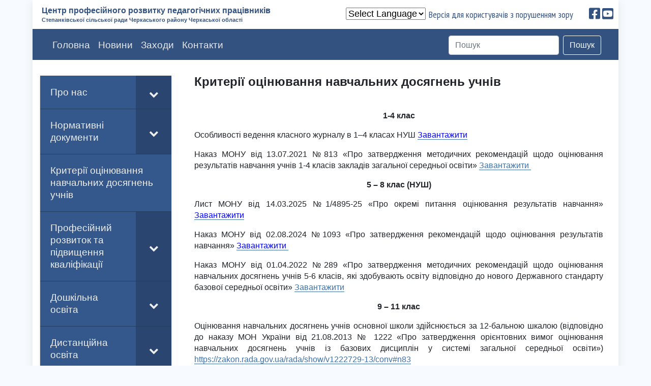

--- FILE ---
content_type: text/html; charset=UTF-8
request_url: http://center-prpp.ck.ua/%D0%BA%D1%80%D0%B8%D1%82%D0%B5%D1%80%D1%96%D1%97-%D0%BE%D1%86%D1%96%D0%BD%D1%8E%D0%B2%D0%B0%D0%BD%D0%BD%D1%8F-%D0%BD%D0%B0%D0%B2%D1%87%D0%B0%D0%BB%D1%8C%D0%BD%D0%B8%D1%85-%D0%B4%D0%BE%D1%81%D1%8F/
body_size: 21292
content:
<!doctype html>
<html lang="uk">
<head>
  <!-- Global site tag (gtag.js) - Google Analytics -->
<script async src="https://www.googletagmanager.com/gtag/js?id=G-QWY5XDLWN3"></script>
<script>
  window.dataLayer = window.dataLayer || [];
  function gtag(){dataLayer.push(arguments);}
  gtag('js', new Date());

  gtag('config', 'G-QWY5XDLWN3');
</script>

	<meta charset="UTF-8">
	<meta name="viewport" content="width=device-width, initial-scale=1">
	<meta name="description" content="Центр професійного розвитку педагогічних працівників, ЦПРПП, ПРПП">
	
	<link rel="profile" href="http://gmpg.org/xfn/11">
	<link rel="shortcut icon" href="1_1.svg.png" type="image/x-icon">
	<title>Критерії оцінювання навчальних досягнень учнів &#8211; Центр професійного розвитку педагогічних працівників</title>
<meta name='robots' content='max-image-preview:large' />
<link rel='dns-prefetch' href='//code.jquery.com' />
<link rel='dns-prefetch' href='//ajax.googleapis.com' />
<link rel="alternate" type="application/rss+xml" title="Центр професійного розвитку педагогічних працівників &raquo; стрічка" href="http://center-prpp.ck.ua/feed/" />
<link rel="alternate" type="application/rss+xml" title="Центр професійного розвитку педагогічних працівників &raquo; Канал коментарів" href="http://center-prpp.ck.ua/comments/feed/" />
<link rel="alternate" title="oEmbed (JSON)" type="application/json+oembed" href="http://center-prpp.ck.ua/wp-json/oembed/1.0/embed?url=http%3A%2F%2Fcenter-prpp.ck.ua%2F%25d0%25ba%25d1%2580%25d0%25b8%25d1%2582%25d0%25b5%25d1%2580%25d1%2596%25d1%2597-%25d0%25be%25d1%2586%25d1%2596%25d0%25bd%25d1%258e%25d0%25b2%25d0%25b0%25d0%25bd%25d0%25bd%25d1%258f-%25d0%25bd%25d0%25b0%25d0%25b2%25d1%2587%25d0%25b0%25d0%25bb%25d1%258c%25d0%25bd%25d0%25b8%25d1%2585-%25d0%25b4%25d0%25be%25d1%2581%25d1%258f%2F" />
<link rel="alternate" title="oEmbed (XML)" type="text/xml+oembed" href="http://center-prpp.ck.ua/wp-json/oembed/1.0/embed?url=http%3A%2F%2Fcenter-prpp.ck.ua%2F%25d0%25ba%25d1%2580%25d0%25b8%25d1%2582%25d0%25b5%25d1%2580%25d1%2596%25d1%2597-%25d0%25be%25d1%2586%25d1%2596%25d0%25bd%25d1%258e%25d0%25b2%25d0%25b0%25d0%25bd%25d0%25bd%25d1%258f-%25d0%25bd%25d0%25b0%25d0%25b2%25d1%2587%25d0%25b0%25d0%25bb%25d1%258c%25d0%25bd%25d0%25b8%25d1%2585-%25d0%25b4%25d0%25be%25d1%2581%25d1%258f%2F&#038;format=xml" />
<style id='wp-img-auto-sizes-contain-inline-css' type='text/css'>
img:is([sizes=auto i],[sizes^="auto," i]){contain-intrinsic-size:3000px 1500px}
/*# sourceURL=wp-img-auto-sizes-contain-inline-css */
</style>
<link rel='stylesheet' id='gtranslate-style-css' href='http://center-prpp.ck.ua/wp-content/plugins/gtranslate/gtranslate-style24.css' type='text/css' media='all' />
<style id='wp-emoji-styles-inline-css' type='text/css'>

	img.wp-smiley, img.emoji {
		display: inline !important;
		border: none !important;
		box-shadow: none !important;
		height: 1em !important;
		width: 1em !important;
		margin: 0 0.07em !important;
		vertical-align: -0.1em !important;
		background: none !important;
		padding: 0 !important;
	}
/*# sourceURL=wp-emoji-styles-inline-css */
</style>
<style id='wp-block-library-inline-css' type='text/css'>
:root{--wp-block-synced-color:#7a00df;--wp-block-synced-color--rgb:122,0,223;--wp-bound-block-color:var(--wp-block-synced-color);--wp-editor-canvas-background:#ddd;--wp-admin-theme-color:#007cba;--wp-admin-theme-color--rgb:0,124,186;--wp-admin-theme-color-darker-10:#006ba1;--wp-admin-theme-color-darker-10--rgb:0,107,160.5;--wp-admin-theme-color-darker-20:#005a87;--wp-admin-theme-color-darker-20--rgb:0,90,135;--wp-admin-border-width-focus:2px}@media (min-resolution:192dpi){:root{--wp-admin-border-width-focus:1.5px}}.wp-element-button{cursor:pointer}:root .has-very-light-gray-background-color{background-color:#eee}:root .has-very-dark-gray-background-color{background-color:#313131}:root .has-very-light-gray-color{color:#eee}:root .has-very-dark-gray-color{color:#313131}:root .has-vivid-green-cyan-to-vivid-cyan-blue-gradient-background{background:linear-gradient(135deg,#00d084,#0693e3)}:root .has-purple-crush-gradient-background{background:linear-gradient(135deg,#34e2e4,#4721fb 50%,#ab1dfe)}:root .has-hazy-dawn-gradient-background{background:linear-gradient(135deg,#faaca8,#dad0ec)}:root .has-subdued-olive-gradient-background{background:linear-gradient(135deg,#fafae1,#67a671)}:root .has-atomic-cream-gradient-background{background:linear-gradient(135deg,#fdd79a,#004a59)}:root .has-nightshade-gradient-background{background:linear-gradient(135deg,#330968,#31cdcf)}:root .has-midnight-gradient-background{background:linear-gradient(135deg,#020381,#2874fc)}:root{--wp--preset--font-size--normal:16px;--wp--preset--font-size--huge:42px}.has-regular-font-size{font-size:1em}.has-larger-font-size{font-size:2.625em}.has-normal-font-size{font-size:var(--wp--preset--font-size--normal)}.has-huge-font-size{font-size:var(--wp--preset--font-size--huge)}.has-text-align-center{text-align:center}.has-text-align-left{text-align:left}.has-text-align-right{text-align:right}.has-fit-text{white-space:nowrap!important}#end-resizable-editor-section{display:none}.aligncenter{clear:both}.items-justified-left{justify-content:flex-start}.items-justified-center{justify-content:center}.items-justified-right{justify-content:flex-end}.items-justified-space-between{justify-content:space-between}.screen-reader-text{border:0;clip-path:inset(50%);height:1px;margin:-1px;overflow:hidden;padding:0;position:absolute;width:1px;word-wrap:normal!important}.screen-reader-text:focus{background-color:#ddd;clip-path:none;color:#444;display:block;font-size:1em;height:auto;left:5px;line-height:normal;padding:15px 23px 14px;text-decoration:none;top:5px;width:auto;z-index:100000}html :where(.has-border-color){border-style:solid}html :where([style*=border-top-color]){border-top-style:solid}html :where([style*=border-right-color]){border-right-style:solid}html :where([style*=border-bottom-color]){border-bottom-style:solid}html :where([style*=border-left-color]){border-left-style:solid}html :where([style*=border-width]){border-style:solid}html :where([style*=border-top-width]){border-top-style:solid}html :where([style*=border-right-width]){border-right-style:solid}html :where([style*=border-bottom-width]){border-bottom-style:solid}html :where([style*=border-left-width]){border-left-style:solid}html :where(img[class*=wp-image-]){height:auto;max-width:100%}:where(figure){margin:0 0 1em}html :where(.is-position-sticky){--wp-admin--admin-bar--position-offset:var(--wp-admin--admin-bar--height,0px)}@media screen and (max-width:600px){html :where(.is-position-sticky){--wp-admin--admin-bar--position-offset:0px}}

/*# sourceURL=wp-block-library-inline-css */
</style><style id='global-styles-inline-css' type='text/css'>
:root{--wp--preset--aspect-ratio--square: 1;--wp--preset--aspect-ratio--4-3: 4/3;--wp--preset--aspect-ratio--3-4: 3/4;--wp--preset--aspect-ratio--3-2: 3/2;--wp--preset--aspect-ratio--2-3: 2/3;--wp--preset--aspect-ratio--16-9: 16/9;--wp--preset--aspect-ratio--9-16: 9/16;--wp--preset--color--black: #000000;--wp--preset--color--cyan-bluish-gray: #abb8c3;--wp--preset--color--white: #ffffff;--wp--preset--color--pale-pink: #f78da7;--wp--preset--color--vivid-red: #cf2e2e;--wp--preset--color--luminous-vivid-orange: #ff6900;--wp--preset--color--luminous-vivid-amber: #fcb900;--wp--preset--color--light-green-cyan: #7bdcb5;--wp--preset--color--vivid-green-cyan: #00d084;--wp--preset--color--pale-cyan-blue: #8ed1fc;--wp--preset--color--vivid-cyan-blue: #0693e3;--wp--preset--color--vivid-purple: #9b51e0;--wp--preset--gradient--vivid-cyan-blue-to-vivid-purple: linear-gradient(135deg,rgb(6,147,227) 0%,rgb(155,81,224) 100%);--wp--preset--gradient--light-green-cyan-to-vivid-green-cyan: linear-gradient(135deg,rgb(122,220,180) 0%,rgb(0,208,130) 100%);--wp--preset--gradient--luminous-vivid-amber-to-luminous-vivid-orange: linear-gradient(135deg,rgb(252,185,0) 0%,rgb(255,105,0) 100%);--wp--preset--gradient--luminous-vivid-orange-to-vivid-red: linear-gradient(135deg,rgb(255,105,0) 0%,rgb(207,46,46) 100%);--wp--preset--gradient--very-light-gray-to-cyan-bluish-gray: linear-gradient(135deg,rgb(238,238,238) 0%,rgb(169,184,195) 100%);--wp--preset--gradient--cool-to-warm-spectrum: linear-gradient(135deg,rgb(74,234,220) 0%,rgb(151,120,209) 20%,rgb(207,42,186) 40%,rgb(238,44,130) 60%,rgb(251,105,98) 80%,rgb(254,248,76) 100%);--wp--preset--gradient--blush-light-purple: linear-gradient(135deg,rgb(255,206,236) 0%,rgb(152,150,240) 100%);--wp--preset--gradient--blush-bordeaux: linear-gradient(135deg,rgb(254,205,165) 0%,rgb(254,45,45) 50%,rgb(107,0,62) 100%);--wp--preset--gradient--luminous-dusk: linear-gradient(135deg,rgb(255,203,112) 0%,rgb(199,81,192) 50%,rgb(65,88,208) 100%);--wp--preset--gradient--pale-ocean: linear-gradient(135deg,rgb(255,245,203) 0%,rgb(182,227,212) 50%,rgb(51,167,181) 100%);--wp--preset--gradient--electric-grass: linear-gradient(135deg,rgb(202,248,128) 0%,rgb(113,206,126) 100%);--wp--preset--gradient--midnight: linear-gradient(135deg,rgb(2,3,129) 0%,rgb(40,116,252) 100%);--wp--preset--font-size--small: 13px;--wp--preset--font-size--medium: 20px;--wp--preset--font-size--large: 36px;--wp--preset--font-size--x-large: 42px;--wp--preset--spacing--20: 0.44rem;--wp--preset--spacing--30: 0.67rem;--wp--preset--spacing--40: 1rem;--wp--preset--spacing--50: 1.5rem;--wp--preset--spacing--60: 2.25rem;--wp--preset--spacing--70: 3.38rem;--wp--preset--spacing--80: 5.06rem;--wp--preset--shadow--natural: 6px 6px 9px rgba(0, 0, 0, 0.2);--wp--preset--shadow--deep: 12px 12px 50px rgba(0, 0, 0, 0.4);--wp--preset--shadow--sharp: 6px 6px 0px rgba(0, 0, 0, 0.2);--wp--preset--shadow--outlined: 6px 6px 0px -3px rgb(255, 255, 255), 6px 6px rgb(0, 0, 0);--wp--preset--shadow--crisp: 6px 6px 0px rgb(0, 0, 0);}:where(.is-layout-flex){gap: 0.5em;}:where(.is-layout-grid){gap: 0.5em;}body .is-layout-flex{display: flex;}.is-layout-flex{flex-wrap: wrap;align-items: center;}.is-layout-flex > :is(*, div){margin: 0;}body .is-layout-grid{display: grid;}.is-layout-grid > :is(*, div){margin: 0;}:where(.wp-block-columns.is-layout-flex){gap: 2em;}:where(.wp-block-columns.is-layout-grid){gap: 2em;}:where(.wp-block-post-template.is-layout-flex){gap: 1.25em;}:where(.wp-block-post-template.is-layout-grid){gap: 1.25em;}.has-black-color{color: var(--wp--preset--color--black) !important;}.has-cyan-bluish-gray-color{color: var(--wp--preset--color--cyan-bluish-gray) !important;}.has-white-color{color: var(--wp--preset--color--white) !important;}.has-pale-pink-color{color: var(--wp--preset--color--pale-pink) !important;}.has-vivid-red-color{color: var(--wp--preset--color--vivid-red) !important;}.has-luminous-vivid-orange-color{color: var(--wp--preset--color--luminous-vivid-orange) !important;}.has-luminous-vivid-amber-color{color: var(--wp--preset--color--luminous-vivid-amber) !important;}.has-light-green-cyan-color{color: var(--wp--preset--color--light-green-cyan) !important;}.has-vivid-green-cyan-color{color: var(--wp--preset--color--vivid-green-cyan) !important;}.has-pale-cyan-blue-color{color: var(--wp--preset--color--pale-cyan-blue) !important;}.has-vivid-cyan-blue-color{color: var(--wp--preset--color--vivid-cyan-blue) !important;}.has-vivid-purple-color{color: var(--wp--preset--color--vivid-purple) !important;}.has-black-background-color{background-color: var(--wp--preset--color--black) !important;}.has-cyan-bluish-gray-background-color{background-color: var(--wp--preset--color--cyan-bluish-gray) !important;}.has-white-background-color{background-color: var(--wp--preset--color--white) !important;}.has-pale-pink-background-color{background-color: var(--wp--preset--color--pale-pink) !important;}.has-vivid-red-background-color{background-color: var(--wp--preset--color--vivid-red) !important;}.has-luminous-vivid-orange-background-color{background-color: var(--wp--preset--color--luminous-vivid-orange) !important;}.has-luminous-vivid-amber-background-color{background-color: var(--wp--preset--color--luminous-vivid-amber) !important;}.has-light-green-cyan-background-color{background-color: var(--wp--preset--color--light-green-cyan) !important;}.has-vivid-green-cyan-background-color{background-color: var(--wp--preset--color--vivid-green-cyan) !important;}.has-pale-cyan-blue-background-color{background-color: var(--wp--preset--color--pale-cyan-blue) !important;}.has-vivid-cyan-blue-background-color{background-color: var(--wp--preset--color--vivid-cyan-blue) !important;}.has-vivid-purple-background-color{background-color: var(--wp--preset--color--vivid-purple) !important;}.has-black-border-color{border-color: var(--wp--preset--color--black) !important;}.has-cyan-bluish-gray-border-color{border-color: var(--wp--preset--color--cyan-bluish-gray) !important;}.has-white-border-color{border-color: var(--wp--preset--color--white) !important;}.has-pale-pink-border-color{border-color: var(--wp--preset--color--pale-pink) !important;}.has-vivid-red-border-color{border-color: var(--wp--preset--color--vivid-red) !important;}.has-luminous-vivid-orange-border-color{border-color: var(--wp--preset--color--luminous-vivid-orange) !important;}.has-luminous-vivid-amber-border-color{border-color: var(--wp--preset--color--luminous-vivid-amber) !important;}.has-light-green-cyan-border-color{border-color: var(--wp--preset--color--light-green-cyan) !important;}.has-vivid-green-cyan-border-color{border-color: var(--wp--preset--color--vivid-green-cyan) !important;}.has-pale-cyan-blue-border-color{border-color: var(--wp--preset--color--pale-cyan-blue) !important;}.has-vivid-cyan-blue-border-color{border-color: var(--wp--preset--color--vivid-cyan-blue) !important;}.has-vivid-purple-border-color{border-color: var(--wp--preset--color--vivid-purple) !important;}.has-vivid-cyan-blue-to-vivid-purple-gradient-background{background: var(--wp--preset--gradient--vivid-cyan-blue-to-vivid-purple) !important;}.has-light-green-cyan-to-vivid-green-cyan-gradient-background{background: var(--wp--preset--gradient--light-green-cyan-to-vivid-green-cyan) !important;}.has-luminous-vivid-amber-to-luminous-vivid-orange-gradient-background{background: var(--wp--preset--gradient--luminous-vivid-amber-to-luminous-vivid-orange) !important;}.has-luminous-vivid-orange-to-vivid-red-gradient-background{background: var(--wp--preset--gradient--luminous-vivid-orange-to-vivid-red) !important;}.has-very-light-gray-to-cyan-bluish-gray-gradient-background{background: var(--wp--preset--gradient--very-light-gray-to-cyan-bluish-gray) !important;}.has-cool-to-warm-spectrum-gradient-background{background: var(--wp--preset--gradient--cool-to-warm-spectrum) !important;}.has-blush-light-purple-gradient-background{background: var(--wp--preset--gradient--blush-light-purple) !important;}.has-blush-bordeaux-gradient-background{background: var(--wp--preset--gradient--blush-bordeaux) !important;}.has-luminous-dusk-gradient-background{background: var(--wp--preset--gradient--luminous-dusk) !important;}.has-pale-ocean-gradient-background{background: var(--wp--preset--gradient--pale-ocean) !important;}.has-electric-grass-gradient-background{background: var(--wp--preset--gradient--electric-grass) !important;}.has-midnight-gradient-background{background: var(--wp--preset--gradient--midnight) !important;}.has-small-font-size{font-size: var(--wp--preset--font-size--small) !important;}.has-medium-font-size{font-size: var(--wp--preset--font-size--medium) !important;}.has-large-font-size{font-size: var(--wp--preset--font-size--large) !important;}.has-x-large-font-size{font-size: var(--wp--preset--font-size--x-large) !important;}
/*# sourceURL=global-styles-inline-css */
</style>

<style id='classic-theme-styles-inline-css' type='text/css'>
/*! This file is auto-generated */
.wp-block-button__link{color:#fff;background-color:#32373c;border-radius:9999px;box-shadow:none;text-decoration:none;padding:calc(.667em + 2px) calc(1.333em + 2px);font-size:1.125em}.wp-block-file__button{background:#32373c;color:#fff;text-decoration:none}
/*# sourceURL=/wp-includes/css/classic-themes.min.css */
</style>
<link rel='stylesheet' id='css-style-css' href='http://center-prpp.ck.ua/wp-content/plugins/comfortable-reading/css/custom.css' type='text/css' media='all' />
<link rel='stylesheet' id='contact-form-7-css' href='http://center-prpp.ck.ua/wp-content/plugins/contact-form-7/includes/css/styles.css' type='text/css' media='all' />
<link rel='stylesheet' id='wpos-slick-style-css' href='http://center-prpp.ck.ua/wp-content/plugins/wp-slick-slider-and-image-carousel/assets/css/slick.css' type='text/css' media='all' />
<link rel='stylesheet' id='wpsisac-public-style-css' href='http://center-prpp.ck.ua/wp-content/plugins/wp-slick-slider-and-image-carousel/assets/css/slick-slider-style.css' type='text/css' media='all' />
<link rel='stylesheet' id='wp-pagenavi-css' href='http://center-prpp.ck.ua/wp-content/plugins/wp-pagenavi/pagenavi-css.css' type='text/css' media='all' />
<link rel='stylesheet' id='bootstrap-css' href='http://center-prpp.ck.ua/wp-content/themes/center-prpp/css/bootstrap.css' type='text/css' media='all' />
<link rel='stylesheet' id='slick-css' href='http://center-prpp.ck.ua/wp-content/themes/center-prpp/slick/slick.css' type='text/css' media='all' />
<link rel='stylesheet' id='slick2-css' href='http://center-prpp.ck.ua/wp-content/themes/center-prpp/slick/slick-theme.css' type='text/css' media='all' />
<link rel='stylesheet' id='cms-style-css' href='http://center-prpp.ck.ua/wp-content/themes/center-prpp/style.css' type='text/css' media='all' />
<link rel='stylesheet' id='mediascreen-css' href='http://center-prpp.ck.ua/wp-content/themes/center-prpp/css/mediascreen.css' type='text/css' media='all' />
<link rel='stylesheet' id='swiper-css' href='http://center-prpp.ck.ua/wp-content/themes/center-prpp/css/swiper.css' type='text/css' media='all' />
<link rel='stylesheet' id='animate-css' href='http://center-prpp.ck.ua/wp-content/themes/center-prpp/css/animate.css' type='text/css' media='all' />
<link rel='stylesheet' id='fixed-css' href='http://center-prpp.ck.ua/wp-content/themes/center-prpp/css/fixedsticky.css' type='text/css' media='all' />
<link rel='stylesheet' id='fontaw1-css' href='http://center-prpp.ck.ua/wp-content/themes/center-prpp/fontawesome/css/fontawesome.css' type='text/css' media='all' />
<link rel='stylesheet' id='fontaw2-css' href='http://center-prpp.ck.ua/wp-content/themes/center-prpp/fontawesome/css/brands.css' type='text/css' media='all' />
<link rel='stylesheet' id='fontaw3-css' href='http://center-prpp.ck.ua/wp-content/themes/center-prpp/fontawesome/css/solid.css' type='text/css' media='all' />
<link rel='stylesheet' id='addtoany-css' href='http://center-prpp.ck.ua/wp-content/plugins/add-to-any/addtoany.min.css' type='text/css' media='all' />
<link rel='stylesheet' id='bellows-css' href='http://center-prpp.ck.ua/wp-content/plugins/bellows-accordion-menu/assets/css/bellows.min.css' type='text/css' media='all' />
<link rel='stylesheet' id='bellows-font-awesome-css' href='http://center-prpp.ck.ua/wp-content/plugins/bellows-accordion-menu/assets/css/fontawesome/css/font-awesome.min.css' type='text/css' media='all' />
<link rel='stylesheet' id='bellows-blue-material-css' href='http://center-prpp.ck.ua/wp-content/plugins/bellows-accordion-menu/assets/css/skins/blue-material.css' type='text/css' media='all' />
<script type="text/javascript" src="http://center-prpp.ck.ua/wp-includes/js/jquery/jquery.min.js" id="jquery-core-js"></script>
<script type="text/javascript" src="http://center-prpp.ck.ua/wp-includes/js/jquery/jquery-migrate.min.js" id="jquery-migrate-js"></script>
<script type="text/javascript" src="http://center-prpp.ck.ua/wp-content/plugins/add-to-any/addtoany.min.js" id="addtoany-js"></script>
<script type="text/javascript" src="https://code.jquery.com/jquery-3.5.1.min.js" id="script_my6-js"></script>
<script type="text/javascript" src="http://center-prpp.ck.ua/wp-content/themes/center-prpp/js/bootstrap.bundle.js" id="script_my3-js"></script>
<script type="text/javascript" src="http://center-prpp.ck.ua/wp-content/themes/center-prpp/slick/slick.min.js" id="script_my4-js"></script>
<script type="text/javascript" src="http://center-prpp.ck.ua/wp-content/themes/center-prpp/js/fixedsticky.js" id="script_my5-js"></script>
<script type="text/javascript" src="http://center-prpp.ck.ua/wp-content/themes/center-prpp/js/js.js" id="script_my-js"></script>
<script type="text/javascript" src="https://ajax.googleapis.com/ajax/libs/jquery/1.9.1/jquery.min.js" id="script_my7-js"></script>
<script type="text/javascript" src="http://center-prpp.ck.ua/wp-content/themes/center-prpp/js/swiper.js" id="swiper-js"></script>
<script type="text/javascript" src="http://center-prpp.ck.ua/wp-content/themes/center-prpp/js/wow.js" id="wow-js"></script>
<script type="text/javascript" src="http://center-prpp.ck.ua/wp-content/themes/center-prpp/js/lazyload.js" id="lazyload-js"></script>
<script type="text/javascript" src="http://center-prpp.ck.ua/wp-content/themes/center-prpp/js/script.js" id="script-js"></script>
<link rel="https://api.w.org/" href="http://center-prpp.ck.ua/wp-json/" /><link rel="alternate" title="JSON" type="application/json" href="http://center-prpp.ck.ua/wp-json/wp/v2/pages/3147" /><link rel="EditURI" type="application/rsd+xml" title="RSD" href="http://center-prpp.ck.ua/xmlrpc.php?rsd" />
<meta name="generator" content="WordPress 6.9" />
<link rel="canonical" href="http://center-prpp.ck.ua/%d0%ba%d1%80%d0%b8%d1%82%d0%b5%d1%80%d1%96%d1%97-%d0%be%d1%86%d1%96%d0%bd%d1%8e%d0%b2%d0%b0%d0%bd%d0%bd%d1%8f-%d0%bd%d0%b0%d0%b2%d1%87%d0%b0%d0%bb%d1%8c%d0%bd%d0%b8%d1%85-%d0%b4%d0%be%d1%81%d1%8f/" />
<link rel='shortlink' href='http://center-prpp.ck.ua/?p=3147' />

<script data-cfasync="false">
window.a2a_config=window.a2a_config||{};a2a_config.callbacks=[];a2a_config.overlays=[];a2a_config.templates={};a2a_localize = {
	Share: "Share",
	Save: "Save",
	Subscribe: "Subscribe",
	Email: "Email",
	Bookmark: "Bookmark",
	ShowAll: "Show all",
	ShowLess: "Show less",
	FindServices: "Find service(s)",
	FindAnyServiceToAddTo: "Instantly find any service to add to",
	PoweredBy: "Powered by",
	ShareViaEmail: "Share via email",
	SubscribeViaEmail: "Subscribe via email",
	BookmarkInYourBrowser: "Bookmark in your browser",
	BookmarkInstructions: "Press Ctrl+D or \u2318+D to bookmark this page",
	AddToYourFavorites: "Add to your favorites",
	SendFromWebOrProgram: "Send from any email address or email program",
	EmailProgram: "Email program",
	More: "More&#8230;",
	ThanksForSharing: "Thanks for sharing!",
	ThanksForFollowing: "Thanks for following!"
};

(function(d,s,a,b){a=d.createElement(s);b=d.getElementsByTagName(s)[0];a.async=1;a.src="https://static.addtoany.com/menu/page.js";b.parentNode.insertBefore(a,b);})(document,"script");
</script>
<style id="bellows-custom-generated-css">
/* Status: Loaded from Transient */

</style>

	<script async defer crossorigin="anonymous" src="https://connect.facebook.net/uk_UA/sdk.js#xfbml=1&version=v9.0" nonce="nlM9Sn1w"></script>
        
</head>

<body class="wp-singular page-template-default page page-id-3147 wp-theme-center-prpp">
	<div class="scrollup">
  <!-- Иконка fa-chevron-up (Font Awesome) -->
  <i class="fa fa-chevron-up"></i>
</div>
	<div class="preloader">
	  <div class="preloader__row">
	    <div class="txt">Центр професійного розвитку педагогічних працівників<br><span  style="font-size: 1rem;">Степанківської сільської ради Черкаського району Черкаської області</span></div>
	  </div>
	</div>
<main>
	<div class="height" style="height: 60px">
	<div class="default1" id="top_menu">
<div class="top_menu">
		<span class="name" style="padding-top: 0;"><a href="http://center-prpp.ck.ua" class="name">Центр професійного розвитку педагогічних працівників <br> <span class="st" style="font-size: 0.7rem; padding: 0;">Степанківської сільської ради Черкаського району Черкаської області</span></a> </span>
		<div class="social">
		    
		    <span style="font-size: 18px; padding: 5px; width: 163px;"><!-- GTranslate: https://gtranslate.io/ -->
 <select onchange="doGTranslate(this);" class="notranslate" id="gtranslate_selector" aria-label="Website Language Selector"><option value="">Select Language</option><option value="uk|nl">Dutch</option><option value="uk|en">English</option><option value="uk|fr">French</option><option value="uk|de">German</option><option value="uk|it">Italian</option><option value="uk|pt">Portuguese</option><option value="uk|ru">Russian</option><option value="uk|es">Spanish</option><option value="uk|uk">Ukrainian</option></select><style>
#goog-gt-tt {display:none !important;}
.goog-te-banner-frame {display:none !important;}
.goog-te-menu-value:hover {text-decoration:none !important;}
.goog-text-highlight {background-color:transparent !important;box-shadow:none !important;}
body {top:0 !important;}
#google_translate_element2 {display:none!important;}
</style>

<div id="google_translate_element2"></div>
<script>
function googleTranslateElementInit2() {new google.translate.TranslateElement({pageLanguage: 'uk',autoDisplay: false}, 'google_translate_element2');}
</script><script src="//translate.google.com/translate_a/element.js?cb=googleTranslateElementInit2"></script>


<script>
function GTranslateGetCurrentLang() {var keyValue = document['cookie'].match('(^|;) ?googtrans=([^;]*)(;|$)');return keyValue ? keyValue[2].split('/')[2] : null;}
function GTranslateFireEvent(element,event){try{if(document.createEventObject){var evt=document.createEventObject();element.fireEvent('on'+event,evt)}else{var evt=document.createEvent('HTMLEvents');evt.initEvent(event,true,true);element.dispatchEvent(evt)}}catch(e){}}
function doGTranslate(lang_pair){if(lang_pair.value)lang_pair=lang_pair.value;if(lang_pair=='')return;var lang=lang_pair.split('|')[1];if(GTranslateGetCurrentLang() == null && lang == lang_pair.split('|')[0])return;var teCombo;var sel=document.getElementsByTagName('select');for(var i=0;i<sel.length;i++)if(sel[i].className.indexOf('goog-te-combo')!=-1){teCombo=sel[i];break;}if(document.getElementById('google_translate_element2')==null||document.getElementById('google_translate_element2').innerHTML.length==0||teCombo.length==0||teCombo.innerHTML.length==0){setTimeout(function(){doGTranslate(lang_pair)},500)}else{teCombo.value=lang;GTranslateFireEvent(teCombo,'change');GTranslateFireEvent(teCombo,'change')}}
</script>
</span>
			<a id="cr_version_link" href="#"  class="bvi-open" rel="nofollow" style="    color: #335280;"><span style="font-size: 18px; padding: 5px;">Версія для користувачів з порушенням зору</span></a>
			
			<a href="https://www.facebook.com/%D0%9A%D0%A3-%D0%A6%D0%B5%D0%BD%D1%82%D1%80-%D0%9F%D0%A0%D0%9F%D0%9F-%D0%A1%D1%82%D0%B5%D0%BF%D0%B0%D0%BD%D0%BA%D1%96%D0%B2%D1%81%D1%8C%D0%BA%D0%BE%D1%97-%D1%81%D1%96%D0%BB%D1%8C%D1%81%D1%8C%D0%BA%D0%BE%D1%97-%D1%80%D0%B0%D0%B4%D0%B8-101089575350257" title="Ми у Facebook"><i class="fab fa-facebook-square fb"></i></a>
			<a href="https://www.youtube.com/channel/UCH_3zIVSFWdkBlIHlwXqr6g/featured" title="Ми у Youtube"><i class="fab fa-youtube-square yb"></i></a>
		</div>
	</div>
	</div>
</div>

	


<!--end header-->	<div class="menu ">
<nav class="navbar navbar-expand-md navbar-light bg-light default" id="menu" role="navigation" >
  <div class="container">
    <!-- Brand and toggle get grouped for better mobile display -->
    <button class="navbar-toggler" type="button" data-toggle="collapse" data-target="#bs-example-navbar-collapse-1" aria-controls="bs-example-navbar-collapse-1" aria-expanded="false" aria-label="Toggle navigation">
        <span class="navbar-toggler-icon"></span>
    </button>
        <div id="bs-example-navbar-collapse-1" class="collapse navbar-collapse"><ul id="menu-%d0%bc%d0%b5%d0%bd%d1%8e-%d1%81%d0%b0%d0%b9%d1%82%d1%83" class="nav navbar-nav" itemscope itemtype="http://www.schema.org/SiteNavigationElement"><li  id="menu-item-6" class="menu-item menu-item-type-custom menu-item-object-custom menu-item-home menu-item-6 nav-item"><a itemprop="url" href="http://center-prpp.ck.ua/" class="nav-link"><span itemprop="name">Головна</span></a></li>
<li  id="menu-item-396" class="menu-item menu-item-type-taxonomy menu-item-object-category menu-item-396 nav-item"><a itemprop="url" href="http://center-prpp.ck.ua/category/%d0%bd%d0%be%d0%b2%d0%b8%d0%bd%d0%b8/" class="nav-link"><span itemprop="name">Новини</span></a></li>
<li  id="menu-item-512" class="menu-item menu-item-type-post_type menu-item-object-page menu-item-512 nav-item"><a itemprop="url" href="http://center-prpp.ck.ua/%d0%b7%d0%b0%d1%85%d0%be%d0%b4%d0%b8-2/" class="nav-link"><span itemprop="name">Заходи</span></a></li>
<li  id="menu-item-39" class="menu-item menu-item-type-post_type menu-item-object-page menu-item-39 nav-item"><a itemprop="url" href="http://center-prpp.ck.ua/%d0%ba%d0%be%d0%bd%d1%82%d0%b0%d0%ba%d1%82%d0%b8/" class="nav-link"><span itemprop="name">Контакти</span></a></li>
</ul></div>        
    </div>
    <form action="/" method="get" class="form-inline" style="width: 450px;">
		    <input class="form-control mr-sm-2" type="search" name="s" id="search" value="" placeholder="Пошук" aria-label="Пошук">
		    <button id="searchsubmit" class="btn btn-outline-info my-2 my-sm-0" type="submit" style="color: #fff; border-color: #fff;">Пошук</button>
		</form>
</nav>
</div>

	<article id="post-3147" class="post post-3147 page type-page status-publish hentry">
<section class="news page_news">
	<div class="container" style="width: 100%; padding-bottom: 30px; margin: 0; max-width: 100%;" id="news">
		<div class="row" style="margin-top: 0px;">
			<div class="col-lg-12">
			    <!--
				<div class="back">
					<div class="arr">
					<a href="http://center-prpp.ck.ua">
						<span class="box">
							<i class="left arrow" style="padding-right: 10px; padding-top: 9px;" ></i>Повернутись на головну
						</span>
					</a>
					</div>
				</div>
				-->
			</div>
			<div class="col-lg-9 col-md-9 order-md-2" style="margin-top: 0px;">
				<div class="title_inform">
					Критерії оцінювання навчальних досягнень учнів
				</div>
				
				<div class="txt_inform">
					<p style="text-align: center;"><strong>1-4 клас</strong></p>
<p class="o-article_title">Особливості ведення класного журналу в 1–4 класах НУШ<span style="color: #0000ff;"> <a style="color: #0000ff;" href="https://nus.org.ua/2025/09/23/osoblyvosti-vedennya-klasnogo-zhurnalu-v-1-4-klasah-nush/">Завантажити</a> </span></p>
<p>Наказ МОНУ від 13.07.2021 №813 «Про затвердження методичних рекомендацій щодо оцінювання результатів навчання учнів 1-4 класів закладів загальної середньої освіти» <a href="https://mon.gov.ua/storage/app/uploads/public/60f/538/89c/60f53889c15b9988843949.pdf">Завантажити </a></p>
<p style="text-align: center;"><strong>5 &#8211; 8 клас (НУШ)</strong></p>
<p>Лист МОНУ від 14.03.2025 №1/4895-25 «Про окремі питання оцінювання результатів навчання» <span style="color: #0000ff;"><a style="color: #0000ff;" href="https://mon.gov.ua/static-objects/mon/uploads/public/67d/44e/c61/67d44ec61e945882496290.pdf">Завантажити</a> </span></p>
<p>Наказ МОНУ від 02.08.2024 №1093 «Про затвердження рекомендацій щодо оцінювання результатів навчання» <span style="color: #0000ff;"><a style="color: #0000ff;" href="https://zakon.rada.gov.ua/rada/show/v1093729-24#Text">Завантажити </a></span></p>
<p>Наказ МОНУ від 01.04.2022 №289 «Про затвердження методичних рекомендацій щодо оцінювання навчальних досягнень учнів 5-6 класів, які здобувають освіту відповідно до нового Державного стандарту базової середньої освіти» <a href="https://mon.gov.ua/storage/app/uploads/public/628/767/d0e/628767d0e61a5998172405.pdf">Завантажити</a></p>
<p style="text-align: center;"><strong>9 &#8211; 11 клас</strong></p>
<p>Оцінювання навчальних досягнень учнів основної школи здійснюється за 12-бальною шкалою (відповідно до наказу МОН України від 21.08.2013 № 1222 «Про затвердження орієнтовних вимог оцінювання навчальних досягнень учнів із базових дисциплін у системі загальної середньої освіти») <a href="https://zakon.rada.gov.ua/rada/show/v1222729-13/conv#n83">https://zakon.rada.gov.ua/rada/show/v1222729-13/conv#n83</a></p>
<p>Оцінювання навчальних досягнень учнів старшої школи здійснюється за 12-бальною системою (шкалою), відповідно до наказу МОН України від 13.04.2011 № 329 «Про затвердження Критеріїв оцінювання навчальних досягнень учнів (вихованців) у системі загальної середньої освіти» <a href="https://zakon.rada.gov.ua/laws/show/z0566-11#Text">https://zakon.rada.gov.ua/laws/show/z0566-11#Text</a></p>
<p style="text-align: center;"><strong> </strong><strong>Предмети:</strong></p>
<p><span style="color: #0000ff;"><a style="color: #0000ff;" href="http://scandy.kiev.ua/files/ukrayinska-mova.pdf"><u>Українська мова</u></a></span></p>
<p><a href="http://scandy.kiev.ua/files/ukrayinska-literatura.pdf">Українська література</a></p>
<p><a href="http://scandy.kiev.ua/files/zarubijna-literatura.pdf">Зарубіжна література</a></p>
<p><a href="http://scandy.kiev.ua/files/istoriya.pdf">Історія</a></p>
<p><a href="http://scandy.kiev.ua/files/matematika.pdf"><span style="color: #0000ff;">Математика</span></a></p>
<p><a href="http://scandy.kiev.ua/files/inozemni-movi.pdf">Іноземні мови</a></p>
<p><a href="http://scandy.kiev.ua/files/fizika.pdf">Фізика</a></p>
<p><a href="http://scandy.kiev.ua/files/himiya.pdf">Хімія</a></p>
<p><a href="http://scandy.kiev.ua/files/biologiya.pdf">Біологія</a></p>
<p><a href="http://scandy.kiev.ua/files/prirodoznavstvo.pdf">Природознавство</a></p>
<p><a href="http://scandy.kiev.ua/files/geografiya.pdf">Географія</a></p>
<p><a href="http://scandy.kiev.ua/files/informatika.pdf">Інформатика</a></p>
<p><a href="http://scandy.kiev.ua/files/fizichna-kultura.pdf">Фізична культура</a></p>
<p><a href="http://scandy.kiev.ua/files/osnovi-zdorov_ya.pdf">Основи здоров&#8217;я</a></p>
<div class="addtoany_share_save_container addtoany_content addtoany_content_bottom"><div class="a2a_kit a2a_kit_size_32 addtoany_list" data-a2a-url="http://center-prpp.ck.ua/%d0%ba%d1%80%d0%b8%d1%82%d0%b5%d1%80%d1%96%d1%97-%d0%be%d1%86%d1%96%d0%bd%d1%8e%d0%b2%d0%b0%d0%bd%d0%bd%d1%8f-%d0%bd%d0%b0%d0%b2%d1%87%d0%b0%d0%bb%d1%8c%d0%bd%d0%b8%d1%85-%d0%b4%d0%be%d1%81%d1%8f/" data-a2a-title="Критерії оцінювання навчальних досягнень учнів"><a class="a2a_button_facebook" href="https://www.addtoany.com/add_to/facebook?linkurl=http%3A%2F%2Fcenter-prpp.ck.ua%2F%25d0%25ba%25d1%2580%25d0%25b8%25d1%2582%25d0%25b5%25d1%2580%25d1%2596%25d1%2597-%25d0%25be%25d1%2586%25d1%2596%25d0%25bd%25d1%258e%25d0%25b2%25d0%25b0%25d0%25bd%25d0%25bd%25d1%258f-%25d0%25bd%25d0%25b0%25d0%25b2%25d1%2587%25d0%25b0%25d0%25bb%25d1%258c%25d0%25bd%25d0%25b8%25d1%2585-%25d0%25b4%25d0%25be%25d1%2581%25d1%258f%2F&amp;linkname=%D0%9A%D1%80%D0%B8%D1%82%D0%B5%D1%80%D1%96%D1%97%20%D0%BE%D1%86%D1%96%D0%BD%D1%8E%D0%B2%D0%B0%D0%BD%D0%BD%D1%8F%20%D0%BD%D0%B0%D0%B2%D1%87%D0%B0%D0%BB%D1%8C%D0%BD%D0%B8%D1%85%20%D0%B4%D0%BE%D1%81%D1%8F%D0%B3%D0%BD%D0%B5%D0%BD%D1%8C%20%D1%83%D1%87%D0%BD%D1%96%D0%B2" title="Facebook" rel="nofollow noopener" target="_blank"></a><a class="a2a_button_twitter" href="https://www.addtoany.com/add_to/twitter?linkurl=http%3A%2F%2Fcenter-prpp.ck.ua%2F%25d0%25ba%25d1%2580%25d0%25b8%25d1%2582%25d0%25b5%25d1%2580%25d1%2596%25d1%2597-%25d0%25be%25d1%2586%25d1%2596%25d0%25bd%25d1%258e%25d0%25b2%25d0%25b0%25d0%25bd%25d0%25bd%25d1%258f-%25d0%25bd%25d0%25b0%25d0%25b2%25d1%2587%25d0%25b0%25d0%25bb%25d1%258c%25d0%25bd%25d0%25b8%25d1%2585-%25d0%25b4%25d0%25be%25d1%2581%25d1%258f%2F&amp;linkname=%D0%9A%D1%80%D0%B8%D1%82%D0%B5%D1%80%D1%96%D1%97%20%D0%BE%D1%86%D1%96%D0%BD%D1%8E%D0%B2%D0%B0%D0%BD%D0%BD%D1%8F%20%D0%BD%D0%B0%D0%B2%D1%87%D0%B0%D0%BB%D1%8C%D0%BD%D0%B8%D1%85%20%D0%B4%D0%BE%D1%81%D1%8F%D0%B3%D0%BD%D0%B5%D0%BD%D1%8C%20%D1%83%D1%87%D0%BD%D1%96%D0%B2" title="Twitter" rel="nofollow noopener" target="_blank"></a><a class="a2a_button_email" href="https://www.addtoany.com/add_to/email?linkurl=http%3A%2F%2Fcenter-prpp.ck.ua%2F%25d0%25ba%25d1%2580%25d0%25b8%25d1%2582%25d0%25b5%25d1%2580%25d1%2596%25d1%2597-%25d0%25be%25d1%2586%25d1%2596%25d0%25bd%25d1%258e%25d0%25b2%25d0%25b0%25d0%25bd%25d0%25bd%25d1%258f-%25d0%25bd%25d0%25b0%25d0%25b2%25d1%2587%25d0%25b0%25d0%25bb%25d1%258c%25d0%25bd%25d0%25b8%25d1%2585-%25d0%25b4%25d0%25be%25d1%2581%25d1%258f%2F&amp;linkname=%D0%9A%D1%80%D0%B8%D1%82%D0%B5%D1%80%D1%96%D1%97%20%D0%BE%D1%86%D1%96%D0%BD%D1%8E%D0%B2%D0%B0%D0%BD%D0%BD%D1%8F%20%D0%BD%D0%B0%D0%B2%D1%87%D0%B0%D0%BB%D1%8C%D0%BD%D0%B8%D1%85%20%D0%B4%D0%BE%D1%81%D1%8F%D0%B3%D0%BD%D0%B5%D0%BD%D1%8C%20%D1%83%D1%87%D0%BD%D1%96%D0%B2" title="Email" rel="nofollow noopener" target="_blank"></a><a class="a2a_dd addtoany_share_save addtoany_share" href="https://www.addtoany.com/share"></a></div></div>
				</div>
				<div class="date_inform"><div class="entry-meta"><span class="posted-on"><a href="http://center-prpp.ck.ua/2022/08/12/" rel="bookmark"> 12.08.2022</a></span><span class="cat_cloud"></span></div></div>
						
			</div>
			<div class="col-sm-12 col-md-3 order-md-1" style="margin-top: 0px; margin-bottom: 15px;">
          	<div class="menu_box_sidebar" style="margin-bottom: 15px;">
          		 
					<div id="true-side" class="sidebar">
				 
						<div id="bellows_navigation_widget-2" class="side widget bellows_navigation_widget-class"><nav id="bellows-main-7-menu-1" class="bellows bellows-nojs bellows-main bellows-source-menu bellows-align-full bellows-skin-blue-material"><ul id="menu-%d0%b1%d0%be%d0%ba%d0%be%d0%b2%d0%b5-%d0%bc%d0%b5%d0%bd%d1%8e" class="bellows-nav" data-bellows-config="main"><li id="menu-item-615" class="bellows-menu-item bellows-menu-item-type-taxonomy bellows-menu-item-object-category bellows-menu-item-has-children bellows-menu-item-615 bellows-item-level-0"><a  href="http://center-prpp.ck.ua/category/%d0%bf%d1%80%d0%be-%d0%bd%d0%b0%d1%81/" class="bellows-target"><span class="bellows-target-title bellows-target-text">Про нас</span><span class="bellows-subtoggle"><i class="bellows-subtoggle-icon-expand fa fa-chevron-down"></i><i class="bellows-subtoggle-icon-collapse fa fa-chevron-up"></i></span></a>
<ul class="bellows-submenu">
	<li id="menu-item-642" class="bellows-menu-item bellows-menu-item-type-post_type bellows-menu-item-object-page bellows-menu-item-642 bellows-item-level-1"><a  href="http://center-prpp.ck.ua/%d1%83%d1%81%d1%82%d0%b0%d0%bd%d0%be%d0%b2%d1%87%d1%96-%d0%b4%d0%be%d0%ba%d1%83%d0%bc%d0%b5%d0%bd%d1%82%d0%b8-%d1%86%d0%b5%d0%bd%d1%82%d1%80%d1%83/" class="bellows-target"><span class="bellows-target-title bellows-target-text">Установчі документи Центру</span></a></li>
	<li id="menu-item-651" class="bellows-menu-item bellows-menu-item-type-post_type bellows-menu-item-object-page bellows-menu-item-651 bellows-item-level-1"><a  href="http://center-prpp.ck.ua/%d0%bf%d1%80%d0%b0%d1%86%d1%96%d0%b2%d0%bd%d0%b8%d0%ba%d0%b8-%d1%86%d0%b5%d0%bd%d1%82%d1%80%d1%83/" class="bellows-target"><span class="bellows-target-title bellows-target-text">Працівники Центру</span></a></li>
	<li id="menu-item-638" class="bellows-menu-item bellows-menu-item-type-post_type bellows-menu-item-object-page bellows-menu-item-638 bellows-item-level-1"><a  href="http://center-prpp.ck.ua/%d0%b3%d1%80%d0%b0%d1%84%d1%96%d0%ba-%d1%80%d0%be%d0%b1%d0%be%d1%82%d0%b8-2/" class="bellows-target"><span class="bellows-target-title bellows-target-text">Графік роботи</span></a></li>
</ul>
</li>
<li id="menu-item-2882" class="bellows-menu-item bellows-menu-item-type-post_type bellows-menu-item-object-page bellows-menu-item-has-children bellows-menu-item-2882 bellows-item-level-0"><a  href="http://center-prpp.ck.ua/%d0%bd%d0%be%d1%80%d0%bc%d0%b0%d1%82%d0%b8%d0%b2%d0%bd%d1%96-%d0%b4%d0%be%d0%ba%d1%83%d0%bc%d0%b5%d0%bd%d1%82%d0%b8/" class="bellows-target"><span class="bellows-target-title bellows-target-text">Нормативні документи</span><span class="bellows-subtoggle"><i class="bellows-subtoggle-icon-expand fa fa-chevron-down"></i><i class="bellows-subtoggle-icon-collapse fa fa-chevron-up"></i></span></a>
<ul class="bellows-submenu">
	<li id="menu-item-2934" class="bellows-menu-item bellows-menu-item-type-post_type bellows-menu-item-object-page bellows-menu-item-2934 bellows-item-level-1"><a  href="http://center-prpp.ck.ua/%d1%83%d0%ba%d0%b0%d0%b7%d0%b8/" class="bellows-target"><span class="bellows-target-title bellows-target-text">Укази Президента</span></a></li>
	<li id="menu-item-2970" class="bellows-menu-item bellows-menu-item-type-post_type bellows-menu-item-object-page bellows-menu-item-2970 bellows-item-level-1"><a  href="http://center-prpp.ck.ua/%d0%b7%d0%b0%d0%ba%d0%be%d0%bd%d0%b8-%d1%83%d0%ba%d1%80%d0%b0%d1%97%d0%bd%d0%b8/" class="bellows-target"><span class="bellows-target-title bellows-target-text">Закони України</span></a></li>
	<li id="menu-item-2893" class="bellows-menu-item bellows-menu-item-type-post_type bellows-menu-item-object-page bellows-menu-item-2893 bellows-item-level-1"><a  href="http://center-prpp.ck.ua/%d0%bf%d0%be%d1%81%d1%82%d0%b0%d0%bd%d0%be%d0%b2%d0%b8/" class="bellows-target"><span class="bellows-target-title bellows-target-text">Постанови Кабінету Міністрів України</span></a></li>
	<li id="menu-item-2888" class="bellows-menu-item bellows-menu-item-type-post_type bellows-menu-item-object-page bellows-menu-item-2888 bellows-item-level-1"><a  href="http://center-prpp.ck.ua/%d0%bd%d0%b0%d0%ba%d0%b0%d0%b7%d0%b8/" class="bellows-target"><span class="bellows-target-title bellows-target-text">Накази</span></a></li>
	<li id="menu-item-2887" class="bellows-menu-item bellows-menu-item-type-post_type bellows-menu-item-object-page bellows-menu-item-2887 bellows-item-level-1"><a  href="http://center-prpp.ck.ua/%d0%bb%d0%b8%d1%81%d1%82%d0%b8/" class="bellows-target"><span class="bellows-target-title bellows-target-text">Листи</span></a></li>
</ul>
</li>
<li id="menu-item-3149" class="bellows-menu-item bellows-menu-item-type-post_type bellows-menu-item-object-page bellows-current-menu-item bellows-page_item bellows-page-item-3147 bellows-current_page_item bellows-menu-item-3149 bellows-item-level-0"><a  href="http://center-prpp.ck.ua/%d0%ba%d1%80%d0%b8%d1%82%d0%b5%d1%80%d1%96%d1%97-%d0%be%d1%86%d1%96%d0%bd%d1%8e%d0%b2%d0%b0%d0%bd%d0%bd%d1%8f-%d0%bd%d0%b0%d0%b2%d1%87%d0%b0%d0%bb%d1%8c%d0%bd%d0%b8%d1%85-%d0%b4%d0%be%d1%81%d1%8f/" class="bellows-target"><span class="bellows-target-title bellows-target-text">Критерії оцінювання навчальних досягнень учнів</span></a></li>
<li id="menu-item-208" class="bellows-menu-item bellows-menu-item-type-taxonomy bellows-menu-item-object-category bellows-menu-item-has-children bellows-menu-item-208 bellows-item-level-0"><a  href="http://center-prpp.ck.ua/category/%d0%bf%d1%96%d0%b4%d0%b2%d0%b8%d1%89%d0%b5%d0%bd%d0%bd%d1%8f-%d0%ba%d0%b2%d0%b0%d0%bb%d1%96%d1%84%d1%96%d0%ba%d0%b0%d1%86%d1%96%d1%97/" class="bellows-target"><span class="bellows-target-title bellows-target-text">Професійний розвиток та підвищення кваліфікації</span><span class="bellows-subtoggle"><i class="bellows-subtoggle-icon-expand fa fa-chevron-down"></i><i class="bellows-subtoggle-icon-collapse fa fa-chevron-up"></i></span></a>
<ul class="bellows-submenu">
	<li id="menu-item-975" class="bellows-menu-item bellows-menu-item-type-post_type bellows-menu-item-object-page bellows-menu-item-975 bellows-item-level-1"><a  href="http://center-prpp.ck.ua/regulatory-support/" class="bellows-target"><span class="bellows-target-title bellows-target-text">Нормативні документи</span></a></li>
	<li id="menu-item-3044" class="bellows-menu-item bellows-menu-item-type-post_type bellows-menu-item-object-page bellows-menu-item-3044 bellows-item-level-1"><a  href="http://center-prpp.ck.ua/%d0%bf%d1%80%d0%be%d1%84%d0%b5%d1%81%d1%96%d0%b9%d0%bd%d1%96-%d1%81%d1%82%d0%b0%d0%bd%d0%b4%d0%b0%d1%80%d1%82%d0%b8-%d0%bf%d0%b5%d0%b4%d0%b0%d0%b3%d0%be%d0%b3%d1%96%d0%b2/" class="bellows-target"><span class="bellows-target-title bellows-target-text">Професійні стандарти педагогів</span></a></li>
	<li id="menu-item-3043" class="bellows-menu-item bellows-menu-item-type-post_type bellows-menu-item-object-page bellows-menu-item-3043 bellows-item-level-1"><a  href="http://center-prpp.ck.ua/%d1%81%d0%b5%d1%80%d1%82%d0%b8%d1%84%d1%96%d0%ba%d0%b0%d1%86%d1%96%d1%8f-%d0%bf%d0%b5%d0%b4%d0%b0%d0%b3%d0%be%d0%b3%d1%96%d0%b2/" class="bellows-target"><span class="bellows-target-title bellows-target-text">Сертифікація педагогів</span></a></li>
	<li id="menu-item-1456" class="bellows-menu-item bellows-menu-item-type-post_type bellows-menu-item-object-page bellows-menu-item-1456 bellows-item-level-1"><a  href="http://center-prpp.ck.ua/algorithm-improvement-qualification/" class="bellows-target"><span class="bellows-target-title bellows-target-text">Алгоритм підвищення кваліфікації</span></a></li>
	<li id="menu-item-894" class="bellows-menu-item bellows-menu-item-type-post_type bellows-menu-item-object-page bellows-menu-item-894 bellows-item-level-1"><a  href="http://center-prpp.ck.ua/subjects-of-advanced-qualification/" class="bellows-target"><span class="bellows-target-title bellows-target-text">Суб’єкти підвищення кваліфікації</span></a></li>
	<li id="menu-item-1449" class="bellows-menu-item bellows-menu-item-type-post_type bellows-menu-item-object-page bellows-menu-item-1449 bellows-item-level-1"><a  href="http://center-prpp.ck.ua/%d0%bf%d0%bb%d0%b0%d0%bd-%d0%b3%d1%80%d0%b0%d1%84%d1%96%d0%ba/" class="bellows-target"><span class="bellows-target-title bellows-target-text">План-графік</span></a></li>
	<li id="menu-item-3067" class="bellows-menu-item bellows-menu-item-type-post_type bellows-menu-item-object-page bellows-menu-item-3067 bellows-item-level-1"><a  href="http://center-prpp.ck.ua/%d0%bf%d1%80%d0%be%d1%84%d0%b5%d1%81%d1%96%d0%b9%d0%bd%d1%96-%d0%ba%d0%be%d0%bd%d0%ba%d1%83%d1%80%d1%81%d0%b8/" class="bellows-target"><span class="bellows-target-title bellows-target-text">Професійні конкурси</span></a></li>
</ul>
</li>
<li id="menu-item-107" class="bellows-menu-item bellows-menu-item-type-taxonomy bellows-menu-item-object-category bellows-menu-item-has-children bellows-menu-item-107 bellows-item-level-0"><a  href="http://center-prpp.ck.ua/category/%d0%b4%d0%be%d1%88%d0%ba%d1%96%d0%bb%d1%8c%d0%bd%d0%b0-%d0%be%d1%81%d0%b2%d1%96%d1%82%d0%b0/" class="bellows-target"><span class="bellows-target-title bellows-target-text">Дошкільна освіта</span><span class="bellows-subtoggle"><i class="bellows-subtoggle-icon-expand fa fa-chevron-down"></i><i class="bellows-subtoggle-icon-collapse fa fa-chevron-up"></i></span></a>
<ul class="bellows-submenu">
	<li id="menu-item-678" class="bellows-menu-item bellows-menu-item-type-post_type bellows-menu-item-object-page bellows-menu-item-678 bellows-item-level-1"><a  href="http://center-prpp.ck.ua/to-help-teacher/" class="bellows-target"><span class="bellows-target-title bellows-target-text">На допомогу педагогу</span></a></li>
	<li id="menu-item-679" class="bellows-menu-item bellows-menu-item-type-post_type bellows-menu-item-object-page bellows-menu-item-679 bellows-item-level-1"><a  href="http://center-prpp.ck.ua/%d1%81%d0%b0%d0%bc%d0%be%d0%be%d1%81%d0%b2%d1%96%d1%82%d0%b0-%d0%b2%d0%b5%d0%b1%d1%96%d0%bd%d0%b0%d1%80%d0%b8-%d1%81%d0%b5%d0%bc%d1%96%d0%bd%d0%b0%d1%80%d0%b8-%d0%ba%d0%be%d0%bd%d1%84%d0%b5%d1%80/" class="bellows-target"><span class="bellows-target-title bellows-target-text">Самоосвіта: вебінари, семінари, конференції</span></a></li>
	<li id="menu-item-685" class="bellows-menu-item bellows-menu-item-type-post_type bellows-menu-item-object-page bellows-menu-item-685 bellows-item-level-1"><a  href="http://center-prpp.ck.ua/regulatory-legal-base/" class="bellows-target"><span class="bellows-target-title bellows-target-text">Нормативно-правові документи</span></a></li>
	<li id="menu-item-684" class="bellows-menu-item bellows-menu-item-type-post_type bellows-menu-item-object-page bellows-menu-item-684 bellows-item-level-1"><a  href="http://center-prpp.ck.ua/%d0%b4%d0%be%d1%81%d0%b2%d1%96%d0%b4-%d1%80%d0%be%d0%b1%d0%be%d1%82%d0%b8-%d0%bf%d0%b5%d0%b4%d0%b0%d0%b3%d0%be%d0%b3%d1%96%d0%b2/" class="bellows-target"><span class="bellows-target-title bellows-target-text">Досвід роботи педагогів</span></a></li>
</ul>
</li>
<li id="menu-item-133" class="bellows-menu-item bellows-menu-item-type-taxonomy bellows-menu-item-object-category bellows-menu-item-has-children bellows-menu-item-133 bellows-item-level-0"><a  href="http://center-prpp.ck.ua/category/%d0%b4%d0%b8%d1%81%d1%82%d0%b0%d0%bd%d1%86%d1%96%d0%b9%d0%bd%d0%b0-%d0%be%d1%81%d0%b2%d1%96%d1%82%d0%b0/" class="bellows-target"><span class="bellows-target-title bellows-target-text">Дистанційна освіта</span><span class="bellows-subtoggle"><i class="bellows-subtoggle-icon-expand fa fa-chevron-down"></i><i class="bellows-subtoggle-icon-collapse fa fa-chevron-up"></i></span></a>
<ul class="bellows-submenu">
	<li id="menu-item-991" class="bellows-menu-item bellows-menu-item-type-post_type bellows-menu-item-object-page bellows-menu-item-991 bellows-item-level-1"><a  href="http://center-prpp.ck.ua/normative-legal-documents-2/" class="bellows-target"><span class="bellows-target-title bellows-target-text">Нормативно-правові документи з організації дистанційного навчання</span></a></li>
	<li id="menu-item-993" class="bellows-menu-item bellows-menu-item-type-post_type bellows-menu-item-object-page bellows-menu-item-993 bellows-item-level-1"><a  href="http://center-prpp.ck.ua/guidelines/" class="bellows-target"><span class="bellows-target-title bellows-target-text">Методичні рекомендації з організації дистанційного навчання</span></a></li>
	<li id="menu-item-973" class="bellows-menu-item bellows-menu-item-type-post_type bellows-menu-item-object-page bellows-menu-item-973 bellows-item-level-1"><a  href="http://center-prpp.ck.ua/platform-distance-learning/" class="bellows-target"><span class="bellows-target-title bellows-target-text">Платформи дистанційного навчання</span></a></li>
</ul>
</li>
<li id="menu-item-1321" class="bellows-menu-item bellows-menu-item-type-post_type bellows-menu-item-object-page bellows-menu-item-has-children bellows-menu-item-1321 bellows-item-level-0"><a  href="http://center-prpp.ck.ua/teaching-children-with-special-educational/" class="bellows-target"><span class="bellows-target-title bellows-target-text">Навчання дітей з особливими освітніми потребами</span><span class="bellows-subtoggle"><i class="bellows-subtoggle-icon-expand fa fa-chevron-down"></i><i class="bellows-subtoggle-icon-collapse fa fa-chevron-up"></i></span></a>
<ul class="bellows-submenu">
	<li id="menu-item-2224" class="bellows-menu-item bellows-menu-item-type-post_type bellows-menu-item-object-page bellows-menu-item-2224 bellows-item-level-1"><a  href="http://center-prpp.ck.ua/normative-legal-documents_1/" class="bellows-target"><span class="bellows-target-title bellows-target-text">Нормативно-правові документи</span></a></li>
	<li id="menu-item-1863" class="bellows-menu-item bellows-menu-item-type-post_type bellows-menu-item-object-page bellows-menu-item-1863 bellows-item-level-1"><a  href="http://center-prpp.ck.ua/%d0%ba%d0%be%d1%80%d0%b8%d1%81%d0%bd%d1%96-%d0%b4%d0%b6%d0%b5%d1%80%d0%b5%d0%bb%d0%b0/" class="bellows-target"><span class="bellows-target-title bellows-target-text">Корисні джерела</span></a></li>
</ul>
</li>
<li id="menu-item-1362" class="bellows-menu-item bellows-menu-item-type-taxonomy bellows-menu-item-object-category bellows-menu-item-has-children bellows-menu-item-1362 bellows-item-level-0"><a  href="http://center-prpp.ck.ua/category/%d0%bf%d1%81%d0%b8%d1%85%d0%be%d0%bb%d0%be%d0%b3%d1%96%d1%87%d0%bd%d0%b0-%d0%bf%d1%96%d0%b4%d1%82%d1%80%d0%b8%d0%bc%d0%ba%d0%b0/" class="bellows-target"><span class="bellows-target-title bellows-target-text">Психологічна підтримка</span><span class="bellows-subtoggle"><i class="bellows-subtoggle-icon-expand fa fa-chevron-down"></i><i class="bellows-subtoggle-icon-collapse fa fa-chevron-up"></i></span></a>
<ul class="bellows-submenu">
	<li id="menu-item-1361" class="bellows-menu-item bellows-menu-item-type-post_type bellows-menu-item-object-page bellows-menu-item-1361 bellows-item-level-1"><a  href="http://center-prpp.ck.ua/regulatory-legal-base-2/" class="bellows-target"><span class="bellows-target-title bellows-target-text">Нормативно-правові документи</span></a></li>
	<li id="menu-item-1360" class="bellows-menu-item bellows-menu-item-type-post_type bellows-menu-item-object-page bellows-menu-item-1360 bellows-item-level-1"><a  href="http://center-prpp.ck.ua/%d0%be%d0%bd%d0%bb%d0%b0%d0%b9%d0%bd-%d1%80%d0%b5%d1%81%d1%83%d1%80%d1%81%d0%b8/" class="bellows-target"><span class="bellows-target-title bellows-target-text">Онлайн-ресурси</span></a></li>
	<li id="menu-item-2409" class="bellows-menu-item bellows-menu-item-type-post_type bellows-menu-item-object-page bellows-menu-item-2409 bellows-item-level-1"><a  href="http://center-prpp.ck.ua/%d0%b4%d0%be%d1%81%d0%b2%d1%96%d0%b4-%d1%80%d0%be%d0%b1%d0%be%d1%82%d0%b8-%d0%bf%d0%b5%d0%b4%d0%b0%d0%b3%d0%be%d0%b3%d1%96%d0%b2-2/" class="bellows-target"><span class="bellows-target-title bellows-target-text">Досвід роботи педагогів</span></a></li>
</ul>
</li>
<li id="menu-item-977" class="bellows-menu-item bellows-menu-item-type-post_type bellows-menu-item-object-page bellows-menu-item-has-children bellows-menu-item-977 bellows-item-level-0"><a  href="http://center-prpp.ck.ua/new-ukrainian-school/" class="bellows-target"><span class="bellows-target-title bellows-target-text">Нова українська школа</span><span class="bellows-subtoggle"><i class="bellows-subtoggle-icon-expand fa fa-chevron-down"></i><i class="bellows-subtoggle-icon-collapse fa fa-chevron-up"></i></span></a>
<ul class="bellows-submenu">
	<li id="menu-item-2982" class="bellows-menu-item bellows-menu-item-type-post_type bellows-menu-item-object-page bellows-menu-item-has-children bellows-menu-item-2982 bellows-item-level-1"><a  href="http://center-prpp.ck.ua/%d0%bd%d0%be%d1%80%d0%bc%d0%b0%d1%82%d0%b8%d0%b2%d0%bd%d0%b0-%d0%b1%d0%b0%d0%b7%d0%b0/" class="bellows-target"><span class="bellows-target-title bellows-target-text">Нормативна база</span><span class="bellows-subtoggle"><i class="bellows-subtoggle-icon-expand fa fa-chevron-down"></i><i class="bellows-subtoggle-icon-collapse fa fa-chevron-up"></i></span></a>
	<ul class="bellows-submenu">
		<li id="menu-item-3006" class="bellows-menu-item bellows-menu-item-type-post_type bellows-menu-item-object-page bellows-menu-item-3006 bellows-item-level-2"><a  href="http://center-prpp.ck.ua/%d0%bf%d1%80%d0%be-%d0%bd%d1%83%d1%88-2/" class="bellows-target"><span class="bellows-target-title bellows-target-text">Про НУШ</span></a></li>
		<li id="menu-item-2988" class="bellows-menu-item bellows-menu-item-type-post_type bellows-menu-item-object-page bellows-menu-item-2988 bellows-item-level-2"><a  href="http://center-prpp.ck.ua/1-4-%d0%ba%d0%bb%d0%b0%d1%81%d0%b8/" class="bellows-target"><span class="bellows-target-title bellows-target-text">1-4 класи</span></a></li>
		<li id="menu-item-2987" class="bellows-menu-item bellows-menu-item-type-post_type bellows-menu-item-object-page bellows-menu-item-2987 bellows-item-level-2"><a  href="http://center-prpp.ck.ua/5-9-%d0%ba%d0%bb%d0%b0%d1%81%d0%b8/" class="bellows-target"><span class="bellows-target-title bellows-target-text">5-9 класи</span></a></li>
	</ul>
</li>
	<li id="menu-item-2997" class="bellows-menu-item bellows-menu-item-type-post_type bellows-menu-item-object-page bellows-menu-item-has-children bellows-menu-item-2997 bellows-item-level-1"><a  href="http://center-prpp.ck.ua/%d0%bc%d0%b5%d1%82%d0%be%d0%b4%d0%b8%d1%87%d0%bd%d1%96-%d1%80%d0%b5%d0%ba%d0%be%d0%bc%d0%b5%d0%bd%d0%b4%d0%b0%d1%86%d1%96%d1%97/" class="bellows-target"><span class="bellows-target-title bellows-target-text">Методичні рекомендації</span><span class="bellows-subtoggle"><i class="bellows-subtoggle-icon-expand fa fa-chevron-down"></i><i class="bellows-subtoggle-icon-collapse fa fa-chevron-up"></i></span></a>
	<ul class="bellows-submenu">
		<li id="menu-item-2996" class="bellows-menu-item bellows-menu-item-type-post_type bellows-menu-item-object-page bellows-menu-item-2996 bellows-item-level-2"><a  href="http://center-prpp.ck.ua/1-4-%d0%ba%d0%bb%d0%b0%d1%81%d0%b8-2/" class="bellows-target"><span class="bellows-target-title bellows-target-text">1-4 класи</span></a></li>
		<li id="menu-item-2995" class="bellows-menu-item bellows-menu-item-type-post_type bellows-menu-item-object-page bellows-menu-item-2995 bellows-item-level-2"><a  href="http://center-prpp.ck.ua/5-9-%d0%ba%d0%bb%d0%b0%d1%81%d0%b8-2/" class="bellows-target"><span class="bellows-target-title bellows-target-text">5-9 класи</span></a></li>
	</ul>
</li>
</ul>
</li>
<li id="menu-item-1334" class="bellows-menu-item bellows-menu-item-type-post_type bellows-menu-item-object-page bellows-menu-item-1334 bellows-item-level-0"><a  href="http://center-prpp.ck.ua/stem-%d0%be%d1%81%d0%b2%d1%96%d1%82%d0%b0/" class="bellows-target"><span class="bellows-target-title bellows-target-text">STEM-освіта</span></a></li>
<li id="menu-item-1515" class="bellows-menu-item bellows-menu-item-type-post_type bellows-menu-item-object-page bellows-menu-item-1515 bellows-item-level-0"><a  href="http://center-prpp.ck.ua/institutional-audit/" class="bellows-target"><span class="bellows-target-title bellows-target-text">Інституційний аудит</span></a></li>
<li id="menu-item-1535" class="bellows-menu-item bellows-menu-item-type-post_type bellows-menu-item-object-page bellows-menu-item-1535 bellows-item-level-0"><a  href="http://center-prpp.ck.ua/%d0%b0%d0%ba%d0%b0%d0%b4%d0%b5%d0%bc%d1%96%d1%87%d0%bd%d0%b0-%d0%b4%d0%be%d0%b1%d1%80%d0%be%d1%87%d0%b5%d1%81%d0%bd%d1%96%d1%81%d1%82%d1%8c/" class="bellows-target"><span class="bellows-target-title bellows-target-text">Академічна доброчесність</span></a></li>
<li id="menu-item-139" class="bellows-menu-item bellows-menu-item-type-taxonomy bellows-menu-item-object-category bellows-menu-item-139 bellows-item-level-0"><a  href="http://center-prpp.ck.ua/category/%d0%ba%d0%be%d1%80%d0%b8%d1%81%d0%bd%d1%96-%d1%80%d0%b5%d1%81%d1%83%d1%80%d1%81%d0%b8/" class="bellows-target"><span class="bellows-target-title bellows-target-text">Корисні ресурси</span></a></li>
<li id="menu-item-1377" class="bellows-menu-item bellows-menu-item-type-taxonomy bellows-menu-item-object-category bellows-menu-item-1377 bellows-item-level-0"><a  href="http://center-prpp.ck.ua/category/%d0%b2%d0%b8%d0%b7%d0%bd%d0%b0%d0%bd%d0%bd%d1%8f-%d1%80%d0%b5%d0%b7%d1%83%d0%bb%d1%8c%d1%82%d0%b0%d1%82%d1%96%d0%b2-%d0%bf%d1%96%d0%b4%d0%b2%d0%b8%d1%89%d0%b5%d0%bd%d0%bd%d1%8f-%d0%ba%d0%b2%d0%b0/%d1%81%d0%b5%d1%80%d1%82%d0%b8%d1%84%d1%96%d0%ba%d0%b0%d1%82%d0%b8/" class="bellows-target"><span class="bellows-target-title bellows-target-text">Грамоти. Сертифікати</span></a></li>
</ul></nav></div>				 
					</div>
				 
				          	</div>	
            <div class="event_box">
               <div class="title">Заплановані події</div>
                              <div class="event_block">
                  <a href="http://center-prpp.ck.ua/2021/03/22/18-%d0%b1%d0%b5%d1%80%d0%b5%d0%b7%d0%bd%d1%8f-%d0%b7%d0%b0-%d1%96%d0%bd%d1%96%d1%86%d1%96%d0%b0%d1%82%d0%b8%d0%b2%d0%b8-%d0%b1%d1%80%d0%b8%d1%82%d0%b0%d0%bd%d1%81%d1%8c%d0%ba%d0%be%d1%97-%d1%80%d0%b0/">
                     <div class="txt">
                        18 березня за ініціативи Британської Ради на платформі Онлайн Teacher Community відбулася зустріч вчителів англійської мови різних країн світу	
                     </div>
                     <!--<span class="date" style="float: right;"><div class="entry-meta"><span class="posted-on"><a href="http://center-prpp.ck.ua/2021/03/22/" rel="bookmark"> 22.03.2021</a></span><span class="cat_cloud"><a href="http://center-prpp.ck.ua/category/%d0%b7%d0%b0%d0%bf%d0%bb%d0%b0%d0%bd%d0%be%d0%b2%d0%b0%d0%bd%d1%96-%d0%bf%d0%be%d0%b4%d1%96%d1%97/" rel="category tag">Заплановані події</a></span></div></span>-->
                  </a>
               </div>
                           </div>
            <div class="facebook_box">
               <div class="title">Ми у Facebook</div>
               <div class="box">
               	<iframe src="https://www.facebook.com/plugins/page.php?href=https%3A%2F%2Fwww.facebook.com%2F%25D0%259A%25D0%25A3-%25D0%25A6%25D0%25B5%25D0%25BD%25D1%2582%25D1%2580-%25D0%259F%25D0%25A0%25D0%259F%25D0%259F-%25D0%25A1%25D1%2582%25D0%25B5%25D0%25BF%25D0%25B0%25D0%25BD%25D0%25BA%25D1%2596%25D0%25B2%25D1%2581%25D1%258C%25D0%25BA%25D0%25BE%25D1%2597-%25D1%2581%25D1%2596%25D0%25BB%25D1%258C%25D1%2581%25D1%258C%25D0%25BA%25D0%25BE%25D1%2597-%25D1%2580%25D0%25B0%25D0%25B4%25D0%25B8-101089575350257&tabs=timeline&width=420&height=700&small_header=false&adapt_container_width=true&hide_cover=false&show_facepile=true&appId" width="420" height="700" style="border:none;overflow:hidden" scrolling="no" frameborder="0" allowfullscreen="true" allow="autoplay; clipboard-write; encrypted-media; picture-in-picture; web-share"></iframe>
                  
               </div>
            </div>
            
   <div class="single-item3" style="width: 100%; position: relative; margin: 0;">
   	 
														      <div>
      	<div class="row" style="height: 350px;">
      	
							    <div class="col-md-12" style=" float: left;">
		                      
		                              
		                              
		                              
		                              
							    	<div class="img_slider" loading="lazy">
					                  <div class="title"><a href="http://center-prpp.ck.ua/2021/04/10/%d1%8f%d0%ba-%d1%88%d0%ba%d0%be%d0%bb%d1%96-%d0%bf%d1%96%d0%b4%d0%bb%d0%b0%d1%88%d1%82%d1%83%d0%b2%d0%b0%d1%82%d0%b8-%d0%bd%d0%be%d0%b2%d1%83-%d1%82%d0%b8%d0%bf%d0%be%d0%b2%d1%83-%d0%bf%d1%80%d0%be/">Як школі підлаштувати нову типову програму для 5–9 класів під свої потреби</a></div>
					                  <!--<div class="date"><div class="entry-meta"><span class="posted-on"><a href="http://center-prpp.ck.ua/2021/04/10/" rel="bookmark"> 10.04.2021</a></span><span class="cat_cloud"><a href="http://center-prpp.ck.ua/category/%d0%bd%d0%be%d0%b2%d0%b8%d0%bd%d0%b8/" rel="category tag">Новини</a> <a href="http://center-prpp.ck.ua/category/%d1%81%d0%bb%d0%b0%d0%b9%d0%b4%d0%b5%d1%80/" rel="category tag">Слайдер</a></span></div></div>   -->
					                  <div class="img_box">					  			
					                     <img width="1200" height="801" src="http://center-prpp.ck.ua/wp-content/uploads/2021/04/YAk-shkoli-pidlashtuvaty-novu-typovu-programu-dlya-5-9-klasiv-pid-svoi-potreby-e1617894427380.jpg" class="attachment-post-thumbnail size-post-thumbnail wp-post-image" alt="" decoding="async" fetchpriority="high" srcset="http://center-prpp.ck.ua/wp-content/uploads/2021/04/YAk-shkoli-pidlashtuvaty-novu-typovu-programu-dlya-5-9-klasiv-pid-svoi-potreby-e1617894427380.jpg 1200w, http://center-prpp.ck.ua/wp-content/uploads/2021/04/YAk-shkoli-pidlashtuvaty-novu-typovu-programu-dlya-5-9-klasiv-pid-svoi-potreby-e1617894427380-250x167.jpg 250w, http://center-prpp.ck.ua/wp-content/uploads/2021/04/YAk-shkoli-pidlashtuvaty-novu-typovu-programu-dlya-5-9-klasiv-pid-svoi-potreby-e1617894427380-1024x684.jpg 1024w, http://center-prpp.ck.ua/wp-content/uploads/2021/04/YAk-shkoli-pidlashtuvaty-novu-typovu-programu-dlya-5-9-klasiv-pid-svoi-potreby-e1617894427380-768x513.jpg 768w" sizes="(max-width: 1200px) 100vw, 1200px" />					                  </div>
					               </div>

		                           </div>
		                   	          


		</div>
      </div>
            <div>
      	<div class="row" style="height: 350px;">
      	
							    <div class="col-md-12" style=" float: left;">
		                      
		                              
		                              
		                              
		                              
							    	<div class="img_slider" loading="lazy">
					                  <div class="title"><a href="http://center-prpp.ck.ua/2021/04/10/%d0%b7%d0%b0%d0%bf%d1%83%d1%81%d1%82%d0%b8%d0%bb%d0%b8-%d0%ba%d0%b0%d0%b1%d1%96%d0%bd%d0%b5%d1%82-%d0%b2%d1%87%d0%b8%d1%82%d0%b5%d0%bb%d1%8f-%d1%83-%d0%b2%d1%81%d0%b5%d1%83%d0%ba%d1%80%d0%b0%d1%97/">Запустили кабінет вчителя у Всеукраїнській школі онлайн – як користуватися</a></div>
					                  <!--<div class="date"><div class="entry-meta"><span class="posted-on"><a href="http://center-prpp.ck.ua/2021/04/10/" rel="bookmark"> 10.04.2021</a></span><span class="cat_cloud"><a href="http://center-prpp.ck.ua/category/%d0%bd%d0%be%d0%b2%d0%b8%d0%bd%d0%b8/" rel="category tag">Новини</a> <a href="http://center-prpp.ck.ua/category/%d1%81%d0%bb%d0%b0%d0%b9%d0%b4%d0%b5%d1%80/" rel="category tag">Слайдер</a></span></div></div>   -->
					                  <div class="img_box">					  			
					                     <img width="730" height="487" src="http://center-prpp.ck.ua/wp-content/uploads/2021/04/Depositphotos_219006878_xl-2015.jpg" class="attachment-post-thumbnail size-post-thumbnail wp-post-image" alt="" decoding="async" srcset="http://center-prpp.ck.ua/wp-content/uploads/2021/04/Depositphotos_219006878_xl-2015.jpg 730w, http://center-prpp.ck.ua/wp-content/uploads/2021/04/Depositphotos_219006878_xl-2015-250x167.jpg 250w" sizes="(max-width: 730px) 100vw, 730px" />					                  </div>
					               </div>

		                           </div>
		                   	          


		</div>
      </div>
            <div>
      	<div class="row" style="height: 350px;">
      	
							    <div class="col-md-12" style=" float: left;">
		                      
		                              
		                              
		                              
		                              
							    	<div class="img_slider" loading="lazy">
					                  <div class="title"><a href="http://center-prpp.ck.ua/2021/03/22/%d0%b1%d0%b5%d0%b7%d0%bf%d0%b5%d0%ba%d0%b0-%d0%b4%d1%96%d1%82%d0%b5%d0%b9-%d1%83-%d1%86%d0%b8%d1%84%d1%80%d0%be%d0%b2%d0%be%d0%bc%d1%83-%d0%bf%d1%80%d0%be%d1%81%d1%82%d0%be%d1%80%d1%96/">БЕЗПЕКА ДІТЕЙ У ЦИФРОВОМУ ПРОСТОРІ – МОН НАДАЄ РЕКОМЕНДАЦІЇ ДЛЯ ПЕДАГОГІЧНИХ ПРАЦІВНИКІВ ТА БАТЬКІВ</a></div>
					                  <!--<div class="date"><div class="entry-meta"><span class="posted-on"><a href="http://center-prpp.ck.ua/2021/03/22/" rel="bookmark"> 22.03.2021</a></span><span class="cat_cloud"><a href="http://center-prpp.ck.ua/category/%d0%bd%d0%be%d0%b2%d0%b8%d0%bd%d0%b8/" rel="category tag">Новини</a> <a href="http://center-prpp.ck.ua/category/%d1%81%d0%bb%d0%b0%d0%b9%d0%b4%d0%b5%d1%80/" rel="category tag">Слайдер</a></span></div></div>   -->
					                  <div class="img_box">					  			
					                     <img width="992" height="987" src="http://center-prpp.ck.ua/wp-content/uploads/2021/03/2.jpg" class="attachment-post-thumbnail size-post-thumbnail wp-post-image" alt="" decoding="async" srcset="http://center-prpp.ck.ua/wp-content/uploads/2021/03/2.jpg 992w, http://center-prpp.ck.ua/wp-content/uploads/2021/03/2-300x298.jpg 300w, http://center-prpp.ck.ua/wp-content/uploads/2021/03/2-150x150.jpg 150w, http://center-prpp.ck.ua/wp-content/uploads/2021/03/2-768x764.jpg 768w" sizes="(max-width: 992px) 100vw, 992px" />					                  </div>
					               </div>

		                           </div>
		                   	          


		</div>
      </div>
            <div>
      	<div class="row" style="height: 350px;">
      	
							    <div class="col-md-12" style=" float: left;">
		                      
		                              
		                              
		                              
		                              
							    	<div class="img_slider" loading="lazy">
					                  <div class="title"><a href="http://center-prpp.ck.ua/2021/03/22/%d0%ba%d0%be%d0%bd%d1%82%d0%b5%d0%bd%d1%82-%d0%bf%d0%bb%d0%b0%d1%82%d1%84%d0%be%d1%80%d0%bc%d0%b0-%d0%bf%d0%be%d1%80%d0%b0%d0%b4%d0%b8-%d0%bf%d1%81%d0%b8%d1%85%d0%be%d0%bb%d0%be%d0%b3%d1%96%d0%b2/">КОНТЕНТ-ПЛАТФОРМА, ПОРАДИ ПСИХОЛОГІВ, ЧАТБОТ – МОН ТА ЮНІСЕФ В УКРАЇНІ ЗАПУСКАЮТЬ КАМПАНІЮ НУМО ПРО ВАЖЛИВІСТЬ ДОШКІЛЬНОГО РОЗВИТКУ</a></div>
					                  <!--<div class="date"><div class="entry-meta"><span class="posted-on"><a href="http://center-prpp.ck.ua/2021/03/22/" rel="bookmark"> 22.03.2021</a></span><span class="cat_cloud"><a href="http://center-prpp.ck.ua/category/%d0%bd%d0%be%d0%b2%d0%b8%d0%bd%d0%b8/" rel="category tag">Новини</a> <a href="http://center-prpp.ck.ua/category/%d1%81%d0%bb%d0%b0%d0%b9%d0%b4%d0%b5%d1%80/" rel="category tag">Слайдер</a></span></div></div>   -->
					                  <div class="img_box">					  			
					                     <img width="1080" height="1080" src="http://center-prpp.ck.ua/wp-content/uploads/2021/03/1.jpg" class="attachment-post-thumbnail size-post-thumbnail wp-post-image" alt="" decoding="async" loading="lazy" srcset="http://center-prpp.ck.ua/wp-content/uploads/2021/03/1.jpg 1080w, http://center-prpp.ck.ua/wp-content/uploads/2021/03/1-300x300.jpg 300w, http://center-prpp.ck.ua/wp-content/uploads/2021/03/1-1024x1024.jpg 1024w, http://center-prpp.ck.ua/wp-content/uploads/2021/03/1-150x150.jpg 150w, http://center-prpp.ck.ua/wp-content/uploads/2021/03/1-768x768.jpg 768w" sizes="auto, (max-width: 1080px) 100vw, 1080px" />					                  </div>
					               </div>

		                           </div>
		                   	          


		</div>
      </div>
      							    
   </div>


            
         
         </div>
			
			


</div>
</section>


	</article>

	<script type="speculationrules">
{"prefetch":[{"source":"document","where":{"and":[{"href_matches":"/*"},{"not":{"href_matches":["/wp-*.php","/wp-admin/*","/wp-content/uploads/*","/wp-content/*","/wp-content/plugins/*","/wp-content/themes/center-prpp/*","/*\\?(.+)"]}},{"not":{"selector_matches":"a[rel~=\"nofollow\"]"}},{"not":{"selector_matches":".no-prefetch, .no-prefetch a"}}]},"eagerness":"conservative"}]}
</script>
<script type="text/javascript" src="http://center-prpp.ck.ua/wp-content/plugins/comfortable-reading/js/jquery.comfortable.reading.js" id="add_cr_script-js"></script>
<script type="text/javascript" src="http://center-prpp.ck.ua/wp-content/plugins/comfortable-reading/js/jquery.cookie.js" id="cr_cookie-js"></script>
<script type="text/javascript" src="http://center-prpp.ck.ua/wp-includes/js/dist/hooks.min.js" id="wp-hooks-js"></script>
<script type="text/javascript" src="http://center-prpp.ck.ua/wp-includes/js/dist/i18n.min.js" id="wp-i18n-js"></script>
<script type="text/javascript" id="wp-i18n-js-after">
/* <![CDATA[ */
wp.i18n.setLocaleData( { 'text direction\u0004ltr': [ 'ltr' ] } );
//# sourceURL=wp-i18n-js-after
/* ]]> */
</script>
<script type="text/javascript" src="http://center-prpp.ck.ua/wp-includes/js/dist/url.min.js" id="wp-url-js"></script>
<script type="text/javascript" id="wp-api-fetch-js-translations">
/* <![CDATA[ */
( function( domain, translations ) {
	var localeData = translations.locale_data[ domain ] || translations.locale_data.messages;
	localeData[""].domain = domain;
	wp.i18n.setLocaleData( localeData, domain );
} )( "default", {"translation-revision-date":"2025-04-18 21:10:00+0000","generator":"GlotPress\/4.0.1","domain":"messages","locale_data":{"messages":{"":{"domain":"messages","plural-forms":"nplurals=3; plural=(n % 10 == 1 && n % 100 != 11) ? 0 : ((n % 10 >= 2 && n % 10 <= 4 && (n % 100 < 12 || n % 100 > 14)) ? 1 : 2);","lang":"uk_UA"},"You are probably offline.":["\u041c\u043e\u0436\u043b\u0438\u0432\u043e, \u0449\u043e \u043f\u0456\u0434\u043a\u043b\u044e\u0447\u0435\u043d\u043d\u044f \u0434\u043e \u043c\u0435\u0440\u0435\u0436\u0456 \u043d\u0435\u0434\u043e\u0441\u0442\u0443\u043f\u043d\u0435."],"Media upload failed. If this is a photo or a large image, please scale it down and try again.":["\u0417\u0430\u0432\u0430\u043d\u0442\u0430\u0436\u0435\u043d\u043d\u044f \u043c\u0435\u0434\u0456\u0430\u0444\u0430\u0439\u043b\u0443 \u043d\u0435 \u0432\u0434\u0430\u043b\u043e\u0441\u044f. \u042f\u043a\u0449\u043e \u0446\u0435 \u0444\u043e\u0442\u043e\u0433\u0440\u0430\u0444\u0456\u044f \u0430\u0431\u043e \u0437\u043e\u0431\u0440\u0430\u0436\u0435\u043d\u043d\u044f \u0432\u0435\u043b\u0438\u043a\u043e\u0433\u043e \u0440\u043e\u0437\u043c\u0456\u0440\u0443, \u0437\u043c\u0435\u043d\u0448\u0456\u0442\u044c \u0439\u043e\u0433\u043e \u0456 \u0441\u043f\u0440\u043e\u0431\u0443\u0439\u0442\u0435 \u0437\u043d\u043e\u0432\u0443."],"The response is not a valid JSON response.":["\u0412\u0456\u0434\u043f\u043e\u0432\u0456\u0434\u044c \u043d\u0435 \u0454 \u0434\u043e\u043f\u0443\u0441\u0442\u0438\u043c\u043e\u044e \u0432\u0456\u0434\u043f\u043e\u0432\u0456\u0434\u0434\u044e JSON."],"An unknown error occurred.":["\u0421\u0442\u0430\u043b\u0430\u0441\u044f \u043d\u0435\u0432\u0456\u0434\u043e\u043c\u0430 \u043f\u043e\u043c\u0438\u043b\u043a\u0430."]}},"comment":{"reference":"wp-includes\/js\/dist\/api-fetch.js"}} );
//# sourceURL=wp-api-fetch-js-translations
/* ]]> */
</script>
<script type="text/javascript" src="http://center-prpp.ck.ua/wp-includes/js/dist/api-fetch.min.js" id="wp-api-fetch-js"></script>
<script type="text/javascript" id="wp-api-fetch-js-after">
/* <![CDATA[ */
wp.apiFetch.use( wp.apiFetch.createRootURLMiddleware( "http://center-prpp.ck.ua/wp-json/" ) );
wp.apiFetch.nonceMiddleware = wp.apiFetch.createNonceMiddleware( "1b87227716" );
wp.apiFetch.use( wp.apiFetch.nonceMiddleware );
wp.apiFetch.use( wp.apiFetch.mediaUploadMiddleware );
wp.apiFetch.nonceEndpoint = "http://center-prpp.ck.ua/wp-admin/admin-ajax.php?action=rest-nonce";
//# sourceURL=wp-api-fetch-js-after
/* ]]> */
</script>
<script type="text/javascript" src="http://center-prpp.ck.ua/wp-includes/js/dist/vendor/wp-polyfill.min.js" id="wp-polyfill-js"></script>
<script type="text/javascript" id="contact-form-7-js-extra">
/* <![CDATA[ */
var wpcf7 = [];
//# sourceURL=contact-form-7-js-extra
/* ]]> */
</script>
<script type="text/javascript" src="http://center-prpp.ck.ua/wp-content/plugins/contact-form-7/includes/js/index.js" id="contact-form-7-js"></script>
<script type="text/javascript" id="bellows-js-extra">
/* <![CDATA[ */
var bellows_data = {"config":{"main":{"folding":"multiple","current":"off"}},"v":"1.2.1"};
//# sourceURL=bellows-js-extra
/* ]]> */
</script>
<script type="text/javascript" src="http://center-prpp.ck.ua/wp-content/plugins/bellows-accordion-menu/assets/js/bellows.min.js" id="bellows-js"></script>
<script id="wp-emoji-settings" type="application/json">
{"baseUrl":"https://s.w.org/images/core/emoji/17.0.2/72x72/","ext":".png","svgUrl":"https://s.w.org/images/core/emoji/17.0.2/svg/","svgExt":".svg","source":{"concatemoji":"http://center-prpp.ck.ua/wp-includes/js/wp-emoji-release.min.js"}}
</script>
<script type="module">
/* <![CDATA[ */
/*! This file is auto-generated */
const a=JSON.parse(document.getElementById("wp-emoji-settings").textContent),o=(window._wpemojiSettings=a,"wpEmojiSettingsSupports"),s=["flag","emoji"];function i(e){try{var t={supportTests:e,timestamp:(new Date).valueOf()};sessionStorage.setItem(o,JSON.stringify(t))}catch(e){}}function c(e,t,n){e.clearRect(0,0,e.canvas.width,e.canvas.height),e.fillText(t,0,0);t=new Uint32Array(e.getImageData(0,0,e.canvas.width,e.canvas.height).data);e.clearRect(0,0,e.canvas.width,e.canvas.height),e.fillText(n,0,0);const a=new Uint32Array(e.getImageData(0,0,e.canvas.width,e.canvas.height).data);return t.every((e,t)=>e===a[t])}function p(e,t){e.clearRect(0,0,e.canvas.width,e.canvas.height),e.fillText(t,0,0);var n=e.getImageData(16,16,1,1);for(let e=0;e<n.data.length;e++)if(0!==n.data[e])return!1;return!0}function u(e,t,n,a){switch(t){case"flag":return n(e,"\ud83c\udff3\ufe0f\u200d\u26a7\ufe0f","\ud83c\udff3\ufe0f\u200b\u26a7\ufe0f")?!1:!n(e,"\ud83c\udde8\ud83c\uddf6","\ud83c\udde8\u200b\ud83c\uddf6")&&!n(e,"\ud83c\udff4\udb40\udc67\udb40\udc62\udb40\udc65\udb40\udc6e\udb40\udc67\udb40\udc7f","\ud83c\udff4\u200b\udb40\udc67\u200b\udb40\udc62\u200b\udb40\udc65\u200b\udb40\udc6e\u200b\udb40\udc67\u200b\udb40\udc7f");case"emoji":return!a(e,"\ud83e\u1fac8")}return!1}function f(e,t,n,a){let r;const o=(r="undefined"!=typeof WorkerGlobalScope&&self instanceof WorkerGlobalScope?new OffscreenCanvas(300,150):document.createElement("canvas")).getContext("2d",{willReadFrequently:!0}),s=(o.textBaseline="top",o.font="600 32px Arial",{});return e.forEach(e=>{s[e]=t(o,e,n,a)}),s}function r(e){var t=document.createElement("script");t.src=e,t.defer=!0,document.head.appendChild(t)}a.supports={everything:!0,everythingExceptFlag:!0},new Promise(t=>{let n=function(){try{var e=JSON.parse(sessionStorage.getItem(o));if("object"==typeof e&&"number"==typeof e.timestamp&&(new Date).valueOf()<e.timestamp+604800&&"object"==typeof e.supportTests)return e.supportTests}catch(e){}return null}();if(!n){if("undefined"!=typeof Worker&&"undefined"!=typeof OffscreenCanvas&&"undefined"!=typeof URL&&URL.createObjectURL&&"undefined"!=typeof Blob)try{var e="postMessage("+f.toString()+"("+[JSON.stringify(s),u.toString(),c.toString(),p.toString()].join(",")+"));",a=new Blob([e],{type:"text/javascript"});const r=new Worker(URL.createObjectURL(a),{name:"wpTestEmojiSupports"});return void(r.onmessage=e=>{i(n=e.data),r.terminate(),t(n)})}catch(e){}i(n=f(s,u,c,p))}t(n)}).then(e=>{for(const n in e)a.supports[n]=e[n],a.supports.everything=a.supports.everything&&a.supports[n],"flag"!==n&&(a.supports.everythingExceptFlag=a.supports.everythingExceptFlag&&a.supports[n]);var t;a.supports.everythingExceptFlag=a.supports.everythingExceptFlag&&!a.supports.flag,a.supports.everything||((t=a.source||{}).concatemoji?r(t.concatemoji):t.wpemoji&&t.twemoji&&(r(t.twemoji),r(t.wpemoji)))});
//# sourceURL=http://center-prpp.ck.ua/wp-includes/js/wp-emoji-loader.min.js
/* ]]> */
</script>
<section class="footer" >
	<div class="container" style="width: 100%; padding-bottom: 0px; margin: 0; max-width: 100%;" id="footer">
		<div class="row" style="margin-top: 0px;">
			<div class="footer_box">
				<span style="display: block;font-size: 1.6rem;padding-bottom: 15px; border-bottom: 1px solid #e3e3e3;">Центр професійного розвитку педагогічних працівників <br><span style="font-size: 1rem;">Степанківської сільської ради, Черкаського району, Черкаської області.</span></span>
				<div class="row">
				<div class="col-lg-4" style="padding-left: 15px; margin-top: 0px;" > 
					<span style="font-size: 1.2rem">Адреса:</span><br> 
					Вул. В. Чорновола, 157<br> 
					м. Черкаси<br> 
					18003<br> 
					
					<span style="font-size: 1.2rem">Телефон:</span>
					<p>+380472712803</p>
					<span style="font-size: 1.2rem">E-mail:</span>
					<p><a href="mailto: st.teachcentre@ukr.net">st.teachcentre@ukr.net</a></p>
				</div>
				<div class="col-lg-4" style="margin-top: 0px;">
					<span class="title_ss" style="font-size: 1.5rem; color: #fff; font-weight: 700; margin-bottom: 15px; "></span>
					<div role="form" class="wpcf7" id="wpcf7-f35-o1" lang="uk" dir="ltr">
<div class="screen-reader-response"><p role="status" aria-live="polite" aria-atomic="true"></p> <ul></ul></div>
<form action="/%D0%BA%D1%80%D0%B8%D1%82%D0%B5%D1%80%D1%96%D1%97-%D0%BE%D1%86%D1%96%D0%BD%D1%8E%D0%B2%D0%B0%D0%BD%D0%BD%D1%8F-%D0%BD%D0%B0%D0%B2%D1%87%D0%B0%D0%BB%D1%8C%D0%BD%D0%B8%D1%85-%D0%B4%D0%BE%D1%81%D1%8F/#wpcf7-f35-o1" method="post" class="wpcf7-form init" novalidate="novalidate" data-status="init">
<div style="display: none;">
<input type="hidden" name="_wpcf7" value="35" />
<input type="hidden" name="_wpcf7_version" value="5.4" />
<input type="hidden" name="_wpcf7_locale" value="uk" />
<input type="hidden" name="_wpcf7_unit_tag" value="wpcf7-f35-o1" />
<input type="hidden" name="_wpcf7_container_post" value="0" />
<input type="hidden" name="_wpcf7_posted_data_hash" value="" />
</div>
<p>Зворотній зв'язок<br />
<label style="width: 100%;overflow: hidden;"> Ваше ім'я<br />
    <span class="wpcf7-form-control-wrap your-name"><input type="text" name="your-name" value="" size="40" class="wpcf7-form-control wpcf7-text wpcf7-validates-as-required" aria-required="true" aria-invalid="false" /></span> </label><br />
<label style="width: 100%;overflow: hidden;"> Ваш email<br />
    <span class="wpcf7-form-control-wrap your-email"><input type="email" name="your-email" value="" size="40" class="wpcf7-form-control wpcf7-text wpcf7-email wpcf7-validates-as-required wpcf7-validates-as-email" aria-required="true" aria-invalid="false" /></span> </label><br />
<label style="width: 100%;height: 75px;overflow: hidden;"> Ваше повідомлення<br />
    <span class="wpcf7-form-control-wrap your-message"><textarea name="your-message" cols="40" rows="10" class="wpcf7-form-control wpcf7-textarea" aria-invalid="false"></textarea></span> </label></p>
<p><input type="submit" value="Відправити" class="wpcf7-form-control wpcf7-submit" /></p>
<div class="wpcf7-response-output" aria-hidden="true"></div></form></div>					

				</div>
				<div class="col-lg-4" style="margin-top: 0px;">
					<aside id="calendar-2" class="widget widget_calendar"><div id="calendar_wrap" class="calendar_wrap"><table id="wp-calendar" class="wp-calendar-table">
	<caption>Січень 2026</caption>
	<thead>
	<tr>
		<th scope="col" aria-label="Понеділок">Пн</th>
		<th scope="col" aria-label="Вівторок">Вт</th>
		<th scope="col" aria-label="Середа">Ср</th>
		<th scope="col" aria-label="Четвер">Чт</th>
		<th scope="col" aria-label="П’ятниця">Пт</th>
		<th scope="col" aria-label="Субота">Сб</th>
		<th scope="col" aria-label="Неділя">Нд</th>
	</tr>
	</thead>
	<tbody>
	<tr>
		<td colspan="3" class="pad">&nbsp;</td><td>1</td><td>2</td><td>3</td><td>4</td>
	</tr>
	<tr>
		<td>5</td><td>6</td><td>7</td><td><a href="http://center-prpp.ck.ua/2026/01/08/" aria-label="Записи оприлюднені 08.01.2026">8</a></td><td><a href="http://center-prpp.ck.ua/2026/01/09/" aria-label="Записи оприлюднені 09.01.2026">9</a></td><td>10</td><td>11</td>
	</tr>
	<tr>
		<td>12</td><td>13</td><td><a href="http://center-prpp.ck.ua/2026/01/14/" aria-label="Записи оприлюднені 14.01.2026">14</a></td><td>15</td><td>16</td><td>17</td><td>18</td>
	</tr>
	<tr>
		<td>19</td><td id="today">20</td><td>21</td><td>22</td><td>23</td><td>24</td><td>25</td>
	</tr>
	<tr>
		<td>26</td><td>27</td><td>28</td><td>29</td><td>30</td><td>31</td>
		<td class="pad" colspan="1">&nbsp;</td>
	</tr>
	</tbody>
	</table><nav aria-label="Попередній і наступний місяці" class="wp-calendar-nav">
		<span class="wp-calendar-nav-prev"><a href="http://center-prpp.ck.ua/2025/12/">&laquo; Гру</a></span>
		<span class="pad">&nbsp;</span>
		<span class="wp-calendar-nav-next">&nbsp;</span>
	</nav></div><div class="clear"></div></aside>					

				</div>
				</div>
				<div class="col-lg-12"><span style="font-size: 0.6rem; width: 100%; display: block; text-align: center; border-top: 1px solid #e3e3e3; padding: 12px;"> Розроблено за підтримки Виконавчого комітету Степанківської сільської ради <br>
					Весь контент доступний за ліцензією Creative Commons Attribution 4.0 International License, якщо не зазначено інше. 
					<br> 2021</span></div>

				
			</div>
		</div>
	</div>
	
</section>




</main>



<!--
<script>
        	document.getElementById('toggle1').addEventListener('click', drop);
				function drop()
				{
					document.getElementById('collaps1').style.top = '0';					
				}
				function removeCollaps(obj)
				{
					obj.parentNode.style.top = '-100%';					
				}
				
        </script>
        <script>
        	document.getElementById('toggle2').addEventListener('click', drop);
				function drop()
				{
					document.getElementById('collaps2').style.top = '0';					
				}
				function removeCollaps(obj)
				{
					obj.parentNode.style.top = '-100%';					
				}
				
        </script>
        <script>
        	document.getElementById('toggle3').addEventListener('click', drop);
				function drop()
				{
					document.getElementById('collaps3').style.top = '0';					
				}
				function removeCollaps(obj)
				{
					obj.parentNode.style.top = '-100%';					
				}
				
        </script>
        <script>
        	document.getElementById('toggle4').addEventListener('click', drop);
				function drop()
				{
					document.getElementById('collaps4').style.top = '0';					
				}
				function removeCollaps(obj)
				{
					obj.parentNode.style.top = '-100%';					
				}
				
        </script>
        -->
        <script>
		  window.onload = function () {
		    document.body.classList.add('loaded');
		  }
		</script>
		<script>
		  window.onload = function () {
		    document.body.classList.add('loaded_hiding');
		    window.setTimeout(function () {
		      document.body.classList.add('loaded');
		      document.body.classList.remove('loaded_hiding');
		    }, 500);
		  }
		</script>
		
	
</body>
</html>


--- FILE ---
content_type: text/css
request_url: http://center-prpp.ck.ua/wp-content/plugins/bellows-accordion-menu/assets/css/skins/blue-material.css
body_size: 420
content:
/* Skin */
.bellows.bellows-skin-blue-material {
  background: #34588c;
  box-shadow: 0 2px 2px 0 rgba(0, 0, 0, 0.14), 0 3px 1px -2px rgba(0, 0, 0, 0.2), 0 1px 5px 0 rgba(0, 0, 0, 0.12);
}
.bellows.bellows-skin-blue-material .bellows-nav .bellows-target,
.bellows.bellows-skin-blue-material .bellows-nav .bellows-custom-content {
  color: #eee;
}
.bellows.bellows-skin-blue-material .bellows-nav .bellows-item-level-0 > .bellows-target,
.bellows.bellows-skin-blue-material .bellows-nav .bellows-item-level-0 > .bellows-custom-content {
  border-bottom: 1px solid rgba(0, 0, 0, 0.3);
}
.bellows.bellows-skin-blue-material .bellows-nav .bellows-item-level-0.bellows-has-custom-content > .bellows-target {
  border-bottom: none;
}
.bellows.bellows-skin-blue-material .bellows-nav .bellows-item-level-0 > .bellows-target:hover {
  background: #34588c;
}
.bellows.bellows-skin-blue-material .bellows-nav .bellows-item-level-0.bellows-active > .bellows-target {
  background: #34588c;
}
.bellows.bellows-skin-blue-material .bellows-nav .bellows-item-level-0.bellows-current-menu-item > .bellows-target,
.bellows.bellows-skin-blue-material .bellows-nav .bellows-item-level-0.bellows-current-menu-ancestor > .bellows-target {
  background: #34588c;
}
.bellows.bellows-skin-blue-material .bellows-nav .bellows-item-level-0 > .bellows-target .bellows-subtoggle {
  background: rgba(0, 0, 0, 0.2);
}
.bellows.bellows-skin-blue-material .bellows-nav .bellows-submenu {
  background: #fff;
}
.bellows.bellows-skin-blue-material .bellows-nav .bellows-submenu .bellows-target,
.bellows.bellows-skin-blue-material .bellows-nav .bellows-submenu .bellows-custom-content,
.bellows.bellows-skin-blue-material .bellows-nav .bellows-submenu .bellows-widget .textwidget {
  color: #000;
  border-bottom: 1px solid #eee;
}
.bellows.bellows-skin-blue-material .bellows-nav .bellows-submenu .bellows-has-custom-content > .bellows-target {
  border-bottom: none;
}
.bellows.bellows-skin-blue-material .bellows-nav .bellows-submenu .bellows-target:hover {
  background: #f9f9f9;
  color: #444;
}
.bellows.bellows-skin-blue-material .bellows-nav .bellows-submenu .bellows-current-menu-item > .bellows-target,
.bellows.bellows-skin-blue-material .bellows-nav .bellows-submenu .bellows-current-menu-ancestor > .bellows-target {
  background: #f9f9f9;
}


--- FILE ---
content_type: application/javascript
request_url: http://center-prpp.ck.ua/wp-content/themes/center-prpp/js/js.js
body_size: 2988
content:
/* 
Theme Name: Центр професійного розвитку педагогічних працівників
Theme URI: 
Author: Serhii Volodin
Author URI: 
Description: Розроблено за підтримки Виконавчого комітету Степанківської сільської ради
Version: 1.0.0
Text Domain: 
License: 
License URI: 
*/


 window.onload = function () {
        document.body.classList.add('loaded');
      };

window.onload = function () {
        document.body.classList.add('loaded_hiding');
        window.setTimeout(function () {
          document.body.classList.add('loaded');
          document.body.classList.remove('loaded_hiding');
        }, 500);
      };



// Слайдери
jQuery(document).ready(function( $ ) {
    
   $('.single-item').slick({
    infinite: true,
    dots: true,
    autoplay: true,
    arrows : false,
  });
    
});


  $('.single-item').slick({
    dots: true,
    autoplay: true,
    arrows : false,
  });

  $('.center').slick({
  centerMode: true,
  centerPadding: '60px',
  slidesToShow: 4,
  autoplay: true,
  arrows : false,
  responsive: [
    {
      breakpoint: 768,
      settings: {
        arrows: false,
        centerMode: true,
        centerPadding: '40px',
        slidesToShow: 3
      }
    },
    {
      breakpoint: 480,
      settings: {
        arrows: false,
        centerMode: true,
        centerPadding: '40px',
        slidesToShow: 1
      }
    }
  ]
});
jQuery(document).ready(function( $ ) {
    
   $('.single-item2').slick({
    dots: false,
    autoplay: true,
    arrows : true,
    slidesToShow: 4,
  });
    
});


  $('.center').slick({
  centerMode: true,
  centerPadding: '60px',
  slidesToShow: 4,
  autoplay: true,
  arrows : false,
  responsive: [
    {
      breakpoint: 768,
      settings: {
        arrows: false,
        centerMode: true,
        centerPadding: '40px',
        slidesToShow: 3
      }
    },
    {
      breakpoint: 480,
      settings: {
        arrows: false,
        centerMode: true,
        centerPadding: '40px',
        slidesToShow: 1
      }
    }
  ]
});

jQuery(document).ready(function( $ ) {
    
   $('.single-item3').slick({
    dots: true,
    autoplay: true,
    infinite: true,
    swipeToSlide: true,
    slidesToShow: 1,
    arrows : false,
  });
    
});


  $('.center').slick({
  centerMode: true,
  centerPadding: '60px',
  slidesToShow: 4,
  autoplay: true,
  arrows : false,
  responsive: [
    {
      breakpoint: 768,
      settings: {
        arrows: false,
        centerMode: true,
        centerPadding: '40px',
        slidesToShow: 3
      }
    },
    {
      breakpoint: 480,
      settings: {
        arrows: false,
        centerMode: true,
        centerPadding: '40px',
        slidesToShow: 1
      }
    }
  ]
});
// 3й рівень головного меню
    $(document).ready(function() {

    $( ".dropdown-submenu" ).click(function(event) {
        // stop bootstrap.js to hide the parents
        event.stopPropagation();
        // hide the open children
        $( this ).find(".dropdown-submenu").removeClass('open');
        // add 'open' class to all parents with class 'dropdown-submenu'
        $( this ).parents(".dropdown-submenu").addClass('open');
        // this is also open (or was)
        $( this ).toggleClass('open');
    });
    
});
// Виїзне меню



    /* Open when someone clicks on the span element */
  function openNav() {
    document.getElementById("myNav").style.width = "100%";
    document.getElementById("myNav").style.opacity = "1";

   // document.getElementById("myNav").style.position = "fixed";
  }

  /* Close when someone clicks on the "x" symbol inside the overlay */
  function closeNav() {
    document.getElementById("myNav").style.width = "0%";
    document.getElementById("myNav").style.opacity = "0";
    //document.getElementById("myNav").style.position = "fixed";
  }




// scroll-to-top button show and hide
/*jQuery(document).ready(function(){
    jQuery(window).scroll(function(){
        if (jQuery(this).scrollTop() > 600) {
            jQuery('.scrollup').fadeIn();
        } else {
            jQuery('.scrollup').fadeOut();
    }
});
// scroll-to-top animate
jQuery('.scrollup').click(function(){
    jQuery("html, body").animate({ scrollTop: 0 }, 600);
        return false;
    });
});*/



//Tabs 
 // #product a – селектор, выбирающий элементы a, представляющие собой вкладки (при клике на которые нужно отображать соответствующий блок)
    $('#product a').click(function (e) {
      e.preventDefault();
      $(this).tab('show');
    });



// Запам'ятовує таби

/*    $(function() { 
   $('a[data-toggle="tab"]').on('shown.bs.tab', function () {
    // сохраним последнюю вкладку
    localStorage.setItem('lastTab', $(this).attr('href'));
  });

  //перейти к последней вкладки, если она существует:
  var lastTab = localStorage.getItem('lastTab');
  if (lastTab) {
    $('a[href="' + lastTab + '"]').tab('show');
  }
  else
  {
    // установить первую вкладку активной если lasttab не существует
    $('a[data-toggle="tab"]:first').tab('show');
  }
});
*/
// Scrol_To
/*$(document).ready(function () {
    $("od").click(function () {
        var elementClick = $(this).attr("id");
        var destination = $(elementClick).offset().top - 60;
        if ($.browser) {
            $('body').animate({ scrollTop: destination }, 1100); //1100 - скорость
        } else {
            $('html').animate({ scrollTop: destination }, 1100);
        }
        return false; 
    });
});*/
/* фіксація меню*/
 $(document).ready(function(){
         
        var $menu = $("#menu");
             
        $(window).scroll(function(){
            if ( $(this).scrollTop() > 950 && $menu.hasClass("default") ){
                $menu.fadeOut('400',function(){
                    $(this).removeClass("default")
                           .addClass("fixed")
                           .fadeIn('400');
                });
            } else if($(this).scrollTop() <= 900 && $menu.hasClass("fixed")) {
                $menu.fadeOut('',function(){
                    $(this).removeClass("fixed")
                           .addClass("default")
                           .fadeIn('400');
                });
            }
        });        
    });
/*Фіксація шапки */
 $(document).ready(function(){
         
        var $menu1 = $("#top_menu");
             
        $(window).scroll(function(){
            if ( $(this).scrollTop() > 950 && $menu1.hasClass("default1") ){
                $menu1.fadeOut('400',function(){
                    $(this).removeClass("default1")
                           .addClass("fixed1")
                           .fadeIn('400');
                });
            } else if($(this).scrollTop() <= 900 && $menu1.hasClass("fixed1")) {
                $menu1.fadeOut('',function(){
                    $(this).removeClass("fixed1")
                           .addClass("default1")
                           .fadeIn('600');
                });
            }
        });        
    });



// $(function() {
//   menu_top = $('.menu').offset().top;        // запоминаем положение меню
//   $(window).scroll(function () {             // отслеживаем событие прокрутки страницы
//     if ($(window).scrollTop() > menu_top) {  // если прокрутка дошла до меню
//       if ($('.menu').css('position') != 'fixed') {  // проверяем, если меню еще не зафиксировано
//         $('.menu').css('position','fixed');  // задаем блоку меню свойство position = fixed
//         $('.menu').css('top','60px');
//         $('.menu').css('transition','.3s');

//            // положение в самом верху  
//         $('.menu').css('z-index','3'); 
//         $('.menu').css('width','90%'); 
//         $('.content').css('margin-top','80px'); // делаем отступ, чтобы контент не "скакал" в момент фиксации меню
//       }
//     } else {                                 // прокрутка страницы обратно вверх достигла место "перехода" меню
//       if ($('.menu').css('position') == 'fixed') {  // если меню зафиксировано
//         $('.menu').css('position','');
//         $('.menu').css('top','');
//         $('.menu').css('transition','.3s');

//          $('.menu').css('width','100%'); 
//         $('.content').css('margin-top','');
//       }
//     }
//   });

// });

$(function() {
  // при нажатии на кнопку scrollup
  $('.scrollup').click(function() {
    // переместиться в верхнюю часть страницы
    $("html, body").animate({
      scrollTop:0
    },1000);

  })
})
// при прокрутке окна (window)
$(window).scroll(function() {
  // если пользователь прокрутил страницу более чем на 200px
  if ($(this).scrollTop()>300) {
    // то сделать кнопку scrollup видимой
    $('.scrollup').fadeIn();
  }
  // иначе скрыть кнопку scrollup
  else {
    $('.scrollup').fadeOut();
  }
});





       
 console.log('Сайт розроблено за підтримки Виконавчого комітету Cтепанківської сільської ради.');


--- FILE ---
content_type: application/javascript
request_url: http://center-prpp.ck.ua/wp-content/themes/center-prpp/js/script.js
body_size: 689
content:
jQuery(document).ready(function($) {
	
	//WOW
	new WOW().init();

	//swiper slider
	if($('.swiper-slide').length>1){
		var swiper = new Swiper('.swiper-container', {
			navigation: {
				nextEl: '.swiper-button-next',
				prevEl: '.swiper-button-prev',
			},
			loop: true,
			autoplay: {
		        delay: 5000,
		        disableOnInteraction: false,
		    },
		    simulateTouch: true,
		});
	} else {
		$('.swiper-button-next').css('display', 'none');
		$('.swiper-button-prev').css('display', 'none');
	}
	
    //lazyload
    $(window).scroll(function () { 
    	$(".sp_lazyload").lazyload();
    });

    $(window).mousemove(function(){
    	$(".sp_lazyload").lazyload();
   	});

});	